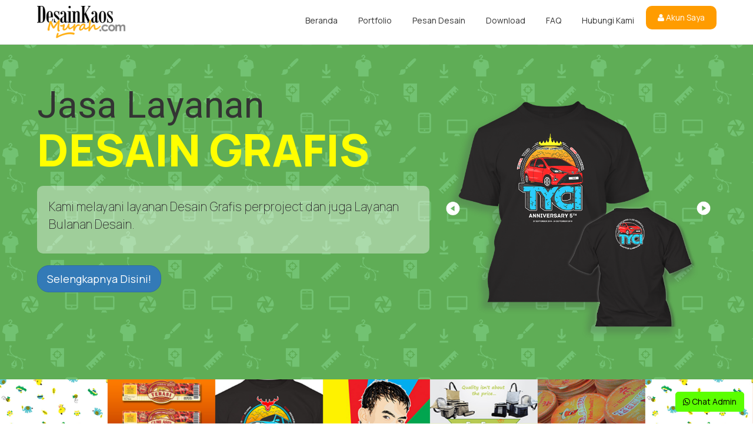

--- FILE ---
content_type: text/html; charset=UTF-8
request_url: https://desainkaosmurah.com/index.php?route=product/search&tag=assistant
body_size: 7016
content:
<!DOCTYPE html PUBLIC "-//W3C//DTD XHTML 1.0 Transitional//EN" "http://www.w3.org/TR/xhtml1/DTD/xhtml1-transitional.dtd">
<html xmlns="http://www.w3.org/1999/xhtml" lang="id" xml:lang="id">
<head>
<meta http-equiv="Content-Type" content="text/html; charset=utf-8" />
<meta name="viewport" content="width=device-width, initial-scale=1, maximum-scale=1, user-scalable=no">
<base href="https://desainkaosmurah.com/">
<!--untuk share-->
<meta property="og:title" content="Buat Desain Kaos dan Produksi Kaos Sekaligus | Desainkaosmurah.com" />
<meta property="og:url" content="https://desainkaosmurah.com/index.php?route=product/search&tag=assistant" />
<meta property="og:image" content="https://desainkaosmurah.com/files/cache/logo_print-bg-200x100-2025-02-14-125459_x_Thumbnail300.png" />
<meta http-equiv="Cache-control" content="public" />
<link itemprop="thumbnailUrl" href="https://desainkaosmurah.com/files/cache/logo_print-bg-200x100-2025-02-14-125459_x_Thumbnail300.png"> 
<link itemprop="url" href="https://desainkaosmurah.com/files/cache/logo_print-bg-200x100-2025-02-14-125459_x_Thumbnail300.png">
<!--untuk share twitter-->
<link rel="canonical" href="https://desainkaosmurah.com/index.php?route=product/search&tag=assistant">
<meta name="twitter:card" content="summary_large_image" />
<meta name="twitter:site" content="" />
<meta name="twitter:site:id" content="">
<meta name="twitter:creator" content="desainkaosmurah.com" />
<meta property="og:url" content="https://desainkaosmurah.com/index.php?route=product/search&tag=assistant" />
<meta property="og:title" content="Buat Desain Kaos dan Produksi Kaos Sekaligus | Desainkaosmurah.com" />
<meta property="og:description" content="Tampil keren dan percaya diri dengan Kaos yang Kamu Desain Sendiri. Pesan desain kaos wisata eksklusif di DesainKaosMurah.com." />
<meta property="og:image" content="https://desainkaosmurah.com/files/cache/logo_print-bg-200x100-2025-02-14-125459_x_Thumbnail300.png" />
<meta name="publisher" content="desainkaosmurah.com">
<!--end-->
<title>Buat Desain Kaos dan Produksi Kaos Sekaligus | Desainkaosmur...</title>
<meta name="keywords" content="" />
<meta name="description" content="Tampil keren dan percaya diri dengan Kaos yang Kamu Desain Sendiri. Pesan desain kaos wisata eksklusif di DesainKaosMurah.com." />
<meta name="author" content="desainkaosmurah.com">
<link rel="shortcut icon" href="https://desainkaosmurah.com/files/file/data-web-1/data-user-2/icon-2025-02-14-125721.png">
<script  src="https://desainkaosmurah.com/credit/js/jquery.min.js?v=1733313868"></script><script>
let docs = {
  "pos"     : "",
  "rute"    : "home",
  "term"    : "",
  "title"   : "Buat Desain Kaos dan Produksi Kaos Sekaligus | Desainkaosmurah.com",
  "keywords": "",
  "link"    : "https://desainkaosmurah.com/index.php?route=product/search&tag=assistant",
  "path"    : "index.php",
  "link_web": "https://desainkaosmurah.com/",
  "link_admin": "https://desainkaosmurah.com/panel/",
}
let partner = {"id":null,"email":null,"nama":null,"phone":null,"kategori_patner":null};
let detailuser = {"id":null,"email":null,"nama":null,"namagelar":null,"phone":null,"level":null,"textlevel":null,"grouping":null};
let serverdata = {
  "datetime" : '2026-01-17 21:36:38',
}
</script>
<!--Credit-->
<link  rel="stylesheet" href="https://desainkaosmurah.com/credit/bootstrap/default/css/bootstrap.min.css?v=1733313868" >
<link  rel="stylesheet" href="https://desainkaosmurah.com/credit/magnific/dist/magnific-popup.css?v=1733313868" >
<link  rel="stylesheet" href="https://desainkaosmurah.com/credit/sweetalert/sweetalert.css?v=1733313868" >
<link  rel="stylesheet" href="https://desainkaosmurah.com/credit/editor/summernote.css?v=1733313868" >
<link  rel="stylesheet" href="https://desainkaosmurah.com/credit/fontawesome/css/font-awesome.min.css?v=1733313868" >
<link  rel="stylesheet" href="https://desainkaosmurah.com/credit/rana.css?v=1762660762" >
<link  rel="stylesheet" href="https://desainkaosmurah.com/credit/front.css?v=1762660762" >
<script  src="https://desainkaosmurah.com/credit/bootstrap/default/js/bootstrap.min.js?v=1733313868"></script>
<script  src="https://desainkaosmurah.com/credit/magnific/dist/jquery.magnific-popup.min.js?v=1733313868"></script>
<script  src="https://desainkaosmurah.com/credit/js/jquery.number.min.js?v=1733313868"></script>
<script  src="https://desainkaosmurah.com/credit/sweetalert/sweetalert-dev.js?v=1733313868"></script>
<script  src="https://desainkaosmurah.com/credit/editor/summernote.min.js?v=1733313868"></script>
<script  src="https://desainkaosmurah.com/credit/clipboard/clipboard.min.js?v=1733313868"></script>
<script  src="https://desainkaosmurah.com/credit/html2canvas/dist/html2canvas.min.js?v=1733313868"></script>
<script  src="https://desainkaosmurah.com/credit/rana2.js?v=1762660762"></script>
<script  src="https://desainkaosmurah.com/credit/front.js?v=1733313868"></script>
<!--- analitic--->
<!-- Google tag (gtag.js) -->
<script async src="https://www.googletagmanager.com/gtag/js?id=G-5NNP18CKF3"></script>
<script>
  window.dataLayer = window.dataLayer || [];
  function gtag(){dataLayer.push(arguments);}
  gtag('js', new Date());

  gtag('config', 'G-5NNP18CKF3');
</script>
<!-- Google Tag Manager -->
<script>(function(w,d,s,l,i){w[l]=w[l]||[];w[l].push({'gtm.start':
new Date().getTime(),event:'gtm.js'});var f=d.getElementsByTagName(s)[0],
j=d.createElement(s),dl=l!='dataLayer'?'&l='+l:'';j.async=true;j.src=
'https://www.googletagmanager.com/gtm.js?id='+i+dl;f.parentNode.insertBefore(j,f);
})(window,document,'script','dataLayer','GTM-KGH4SJK');</script>
<!-- End Google Tag Manager -->
<link rel="preconnect" href="https://fonts.googleapis.com">
<link rel="preconnect" href="https://fonts.gstatic.com" crossorigin>
<link href="https://fonts.googleapis.com/css2?family=Manrope:wght@200..800&family=Playfair+Display:ital,wght@0,400..900;1,400..900&display=swap" rel="stylesheet">
<link href="https://fonts.googleapis.com/css2?family=Roboto:ital,wght@0,100..900;1,100..900&display=swap" rel="stylesheet"><!--- end analitic--->
<!--theme setting-->
  <style type="text/css">
  .fairplay {
  font-family: 'Playfair Display', serif;
}
body {
  font-family: 'Manrope', sans-serif;
  font-size: 16px;
}
a {
  color: #ff9c00;
}
.mfp-img {
  background-color: #fff;
}
.btn {
  border-radius: 20px;
}
.panel.item-categories-card {
  border-radius: 10px;
  overflow: hidden;
}
.item-categories-card h3.post-heading{
  height: 70px;
  overflow: hidden;
}
.item-categories-card .post-heading a {
  font-size: 16px;
  text-decoration: none;
  color: #333333;
}
.item-categories-card .post-heading a:hover {
  color: #ff9c00;
}
.item-categories-card  .panel-img  {
  background: #efefef;
  padding: 10px;
}
.item-categories-card .panel-img img {
  height: 190px;
  object-fit: contain;
}
#content-posting h4 {
  color: #337ab7;
  margin-top: 20px;
}
#image-default-post {
  text-align: center;
  margin: 20px;
  border: 1px solid #DDD;
  border-radius: 10px;
  padding: 10px;
}
#title-posting {
  text-align: center;
  margin: 20px 0px;
}  </style>
<script type="application/ld+json">{"@context":"https:\/\/schema.org","@type":"Organization","url":"https:\/\/desainkaosmurah.com\/index.php?route=product\/search&tag=assistant","contactPoint":{"@type":"ContactPoint","telephone":"","contactType":"Customer Services"}}</script>
  <script type="application/ld+json">{"@context":"https:\/\/schema.org","@type":"BreadcrumbList","itemListElement":[{"@type":"ListItem","position":1,"name":"Beranda","item":"https:\/\/desainkaosmurah.com\/"}]}</script>
  <script type="text/javascript">
var format_tanggal = 'YYYY-MM-DD HH:mm:ss';
var simple_format_tanggal = "YYYY-MM-DD";
</script>
<!-- headgeneral -->
<!-- headlayout-->
</head>
<body id="pagebody1" class="pageclasshome  no-top-header ">
<!-- Google Tag Manager (noscript) -->
<noscript><iframe src="https://www.googletagmanager.com/ns.html?id=GTM-KGH4SJK"
height="0" width="0" style="display:none;visibility:hidden"></iframe></noscript>
<!-- End Google Tag Manager (noscript) --><header data-namalayout="Homepage" class="hidden-print header-home layout1">
  <div id="main-header" class="container">
      <div class="module-header">
                      <style>
      #Logo {
  float:left;
  margin: 10px 0px;
}      </style>
                    <div id="Logo" class=" Logo module_header_module-page-1 item-module-header module-webprop  " >
                                    <div id="module_webproperti_1">
	<a href='index.php'><img width="150" src="https://desainkaosmurah.com/files/cache/logo_print-bg-200x100-2025-02-14-125459_x_Thumbnail150.png" title="Buat Desain Kaos dan Produksi Kaos Sekaligus | Desainkaosmurah.com" alt="https://desainkaosmurah.com/files/cache/logo_print-bg-200x100-2025-02-14-125459_x_Thumbnail150.png" /></a></div>
              </div>
                            <style>
      #Menu-Utama {
  float : right;
  margin: 10px 0px;
}
#Menu-Utama .navbar-nav>li>a{
  margin-left: 15px;
  color: #333333;
}
#Menu-Utama .navbar-nav>li>a:hover,
#Menu-Utama .navbar-nav>li>a:focus{
  border-radius: 10px;
}
header {
  border-bottom: 1px solid #e0e0e0;
}
header.affix {
    top: 0px;
    left: 0px;
    right: 0px;
    background-color: rgba(255,255,255,0.8);
    position: fixed!important;
    z-index: 9999;
}
.img-menu-item {
  display: none;
}
#mn_7 {
  background-color: #ff9c00;
  color: #fff !important;
  border-radius: 10px;
  padding: 15px 30px;
}
@media (min-width:768px) {
  #Menu-Utama {
    font-size: 14px;
  }
  #mn_7 {
    padding: 10px 20px;
  }
  #Menu-Utama .navbar-nav>li>a{
    margin-left: 5px;
  }
}
@media (max-width:768px) {
	#Menu-Utama {
      float : none;
      margin-top: 15px;
  	}
}      </style>
                    <div id="Menu-Utama" class=" Menu-Utama module_header_module-page-2 item-module-header module-menu  " >
                                    <style type="text/css">
#menu_list_2 .dropdown:hover .dropdown-menu {
  display: block; 
}
@media (max-width: 768px) {
  #menu_list_2 {
    width: 100%;
  }
  #menu_list_2 .navbar-nav .dropdown-menu {
      display: block;
      position: static;
      float: none;
      width: auto;
      margin-top: 0;
      background-color: transparent;
      border: 0;
      -webkit-box-shadow: none;
      box-shadow: none;
  }
}
</style>
<button  id="menu_btn_collapse_2" type="button" class="navbar-toggle collapsed" data-toggle="collapse" data-target="#menu_list_2" aria-expanded="false"><i class="fa fa-bars fa-2x"></i></button>
<div id="menu_list_2" class="collapse navbar-collapse">
  <ul class="nav navbar-nav navbar-right">
                <li><a id="mn_1" href="https://desainkaosmurah.com" class="" target=""><span class="menutext">Beranda</span></a></li>
                           <li><a id="mn_2" href="https://desainkaosmurah.com/portfolio" class="" target=""><span class="menutext">Portfolio</span></a></li>
                           <li><a id="mn_3" href="#" class="" target=""><span class="menutext">Pesan Desain</span></a></li>
                           <li><a id="mn_6" href="https://desainkaosmurah.com/download" class="" target=""><img class="img-menu-item" width="50" style="height:auto;" src="https://desainkaosmurah.com/files/cache/thumnail-2025-04-06-192202_x_Thumbnail50.png"><span class="menutext"> Download</span></a></li>
                           <li><a id="mn_5" href="https://desainkaosmurah.com/faq" class="" target=""><span class="menutext">FAQ</span></a></li>
                           <li><a id="mn_4" href="https://desainkaosmurah.com/hubungi-kami" class="" target=""><span class="menutext">Hubungi Kami</span></a></li>
                           <li><a id="mn_7" href="https://desainkaosmurah.com/account" class="" target=""><span class="menutext">Akun Saya</span></a></li>
               </ul>
</div>
              </div>
            <script>
      $(document).ready(function(e) {
  $("header").attr("data-spy", "affix");
  $("header").attr("data-offset-top", "30");
  var text = $("#mn_7 .menutext").html();
  $("#mn_7 .menutext").html('<i class="fa fa-user"></i> '+text);
});      </script>
                      </div>
  </div>
</header>
<div id="main-content" class="home">
      <div class="topbody">
                <style>
      #jumbotorn,.module-area {
  margin-bottom: 0px;
}
#jumbotorn .jumbotron{
  background-image: url('https://desainkaosmurah.com/files/file/data-web-1/data-user-2/postgroup/icon-background-2025-02-14-131117.png');
  background-color: #5FAD56;
  background-repeat: repeat;
  background-position: center;
  background-attachment: fixed;
  margin-bottom: 0px;
}
.glass-bg {
  background-color: rgba(255,255,255,0.4);
  padding: 20px;
  border-radius: 10px;
  margin: 20px 0px;
}
.text-top {
  font-family: "Roboto", sans-serif;
  font-optical-sizing: auto;
  font-weight: 400;
}
.highlight {
  color: #ffff00;
  font-size: 1.2em;
  font-weight: 900;
}      </style>
          <div id="jumbotorn" class="jumbotorn  module_topbody_module-page-4 module_topbody item-module-topbody module-area   module_body">
                <div class="module-area">
            <div id="module_html_4">
    <div class="jumbotron">
										<div class="container">
											<div class="row">
												<div class="col-md-7">
                                                  <h1><span class="text-top">Jasa Layanan</span><br><b><span class="highlight">DESAIN GRAFIS</span></b></h1>
													<div class="glass-bg">
                                                      <p>Kami melayani layanan Desain Grafis perproject dan juga Layanan Bulanan Desain.</p>
                                                    </div>
										<p><a class="btn btn-primary btn-lg" href="https://desainkaosmurah.com/tentang-kami" role="button">Selengkapnya Disini!</a></p>
												</div>
												<div class="col-md-5">
                                                  <div id="slide-utama">Loading.....</div>
												</div>
											</div>
										</div>
									</div></div>
        </div>
    </div>
                    <style>
      #banner-box img {
  width: 100%;
}      </style>
          <div id="banner-utama" class="banner-utama  module_topbody_module-page-5 module_topbody item-module-topbody module-area   module_body">
                <div class="module-area">
            <link async rel="stylesheet" href="https://desainkaosmurah.com/credit/swiper/css/swiper.min.css?v=1733313868" ><style>
  #banner-swiper5 .swiper-slide {
    margin-top: 0px !important;
  }
</style>
<div class="wraper-banner-data">
    <div id="banner-swiper5" class="swiper-container">
      <div class="swiper-wrapper">
                  <div class="swiper-slide class-item-banner">
                      <img  loading="lazy" style="" class="img-responsive img-full" src="https://desainkaosmurah.com/files/file/data-web-1/data-user-2/banner/7c9a778d594c025dc99213019cdf6bcf/20171210032601_2-2025-02-14-175209.jpg" alt="https://desainkaosmurah.com/files/file/data-web-1/data-user-2/banner/7c9a778d594c025dc99213019cdf6bcf/20171210032601_2-2025-02-14-175209.jpg" title="" height="250" width="250">
            <div class="caption-swiper text-center"></div>
                    </div>
                    <div class="swiper-slide class-item-banner">
                      <img  loading="lazy" style="" class="img-responsive img-full" src="https://desainkaosmurah.com/files/file/data-web-1/data-user-2/banner/7c9a778d594c025dc99213019cdf6bcf/20171210032601_3-2025-02-14-175221.jpg" alt="https://desainkaosmurah.com/files/file/data-web-1/data-user-2/banner/7c9a778d594c025dc99213019cdf6bcf/20171210032601_3-2025-02-14-175221.jpg" title="" height="250" width="250">
            <div class="caption-swiper text-center"></div>
                    </div>
                    <div class="swiper-slide class-item-banner">
                      <img  loading="lazy" style="" class="img-responsive img-full" src="https://desainkaosmurah.com/files/file/data-web-1/data-user-2/banner/7c9a778d594c025dc99213019cdf6bcf/20171210032601_5-2025-02-14-175231.jpg" alt="https://desainkaosmurah.com/files/file/data-web-1/data-user-2/banner/7c9a778d594c025dc99213019cdf6bcf/20171210032601_5-2025-02-14-175231.jpg" title="" height="250" width="250">
            <div class="caption-swiper text-center"></div>
                    </div>
                    <div class="swiper-slide class-item-banner">
                      <img  loading="lazy" style="" class="img-responsive img-full" src="https://desainkaosmurah.com/files/file/data-web-1/data-user-2/banner/7c9a778d594c025dc99213019cdf6bcf/20171210032601_6-2025-02-14-175242.jpg" alt="https://desainkaosmurah.com/files/file/data-web-1/data-user-2/banner/7c9a778d594c025dc99213019cdf6bcf/20171210032601_6-2025-02-14-175242.jpg" title="" height="250" width="250">
            <div class="caption-swiper text-center"></div>
                    </div>
                    <div class="swiper-slide class-item-banner">
                      <img  loading="lazy" style="" class="img-responsive img-full" src="https://desainkaosmurah.com/files/file/data-web-1/data-user-2/banner/7c9a778d594c025dc99213019cdf6bcf/20171210032601_8-2025-02-14-175254.jpg" alt="https://desainkaosmurah.com/files/file/data-web-1/data-user-2/banner/7c9a778d594c025dc99213019cdf6bcf/20171210032601_8-2025-02-14-175254.jpg" title="" height="250" width="250">
            <div class="caption-swiper text-center"></div>
                    </div>
                    <div class="swiper-slide class-item-banner">
                      <img  loading="lazy" style="" class="img-responsive img-full" src="https://desainkaosmurah.com/files/file/data-web-1/data-user-2/banner/7c9a778d594c025dc99213019cdf6bcf/20171210032601_9-2025-02-14-175304.jpg" alt="https://desainkaosmurah.com/files/file/data-web-1/data-user-2/banner/7c9a778d594c025dc99213019cdf6bcf/20171210032601_9-2025-02-14-175304.jpg" title="" height="250" width="250">
            <div class="caption-swiper text-center"></div>
                    </div>
                </div>
      <!-- Add Pagination -->
        </div>
      </div>
<script  src="https://desainkaosmurah.com/credit/swiper-master/package/js/swiper.min.js?v=1733313868"></script>  <script async>
  $(document).ready(function(e) {
    var swiper = new Swiper('#banner-swiper5', {
      slidesPerView: 7,
      spaceBetween: 0,
      loop: 1,
      slidesPerColumn: 0,
                        breakpoints: {
        1024: {
          slidesPerView: 7,
          spaceBetween: 0,
        },
        768: {
          slidesPerView: 4,
          spaceBetween: 0,
        },
        640: {
          slidesPerView: 3,
          spaceBetween: 0,
        },
        320: {
          slidesPerView: 3,
          spaceBetween: 0,
        }
      }
    });
  });
  </script>        </div>
    </div>
                    <style>
      .swiper-button-next {
  color: #fff !important;
  background: url("https://desainkaosmurah.com/files/file/data-web-1/data-user-2/banner/kanan-2025-03-26-112148.png");
  background-size: 30px;
  background-repeat: no-repeat;
}
.swiper-button-prev {
  color: #fff !important;
  background: url("https://desainkaosmurah.com/files/file/data-web-1/data-user-2/banner/kiri-2025-03-26-112148.png");
  background-size: 30px;
  background-repeat: no-repeat;
}      </style>
          <div id="banner-slide" class="banner-slide  module_topbody_module-page-9 module_topbody item-module-topbody module-area   module_body">
                <div class="module-area">
            <style>
  #banner-swiper9 .swiper-slide {
    margin-top: 0px !important;
  }
</style>
<div class="wraper-banner-data">
    <div id="banner-swiper9" class="swiper-container">
      <div class="swiper-wrapper">
                  <div class="swiper-slide class-item-banner">
                      <img  loading="lazy" style="" class="img-responsive img-full" src="https://desainkaosmurah.com/files/file/data-web-1/data-user-2/banner/d0c57a75e4fbb302e2f3774d76a8d0ad/slide-2-2025-03-26-084046.png" alt="https://desainkaosmurah.com/files/file/data-web-1/data-user-2/banner/d0c57a75e4fbb302e2f3774d76a8d0ad/slide-2-2025-03-26-084046.png" title="" height="800" width="800">
            <div class="caption-swiper text-center"></div>
                    </div>
                    <div class="swiper-slide class-item-banner">
                      <img  loading="lazy" style="" class="img-responsive img-full" src="https://desainkaosmurah.com/files/file/data-web-1/data-user-2/banner/d0c57a75e4fbb302e2f3774d76a8d0ad/slide-1-2025-03-26-084055.png" alt="https://desainkaosmurah.com/files/file/data-web-1/data-user-2/banner/d0c57a75e4fbb302e2f3774d76a8d0ad/slide-1-2025-03-26-084055.png" title="" height="800" width="800">
            <div class="caption-swiper text-center"></div>
                    </div>
                    <div class="swiper-slide class-item-banner">
                      <img  loading="lazy" style="" class="img-responsive img-full" src="https://desainkaosmurah.com/files/file/data-web-1/data-user-2/banner/d0c57a75e4fbb302e2f3774d76a8d0ad/mopobibi-2025-03-27-002911.png" alt="https://desainkaosmurah.com/files/file/data-web-1/data-user-2/banner/d0c57a75e4fbb302e2f3774d76a8d0ad/mopobibi-2025-03-27-002911.png" title="" height="800" width="800">
            <div class="caption-swiper text-center"></div>
                    </div>
                    <div class="swiper-slide class-item-banner">
                      <img  loading="lazy" style="" class="img-responsive img-full" src="https://desainkaosmurah.com/files/file/data-web-1/data-user-2/mp-2-2025-03-27-171847.png" alt="https://desainkaosmurah.com/files/file/data-web-1/data-user-2/mp-2-2025-03-27-171847.png" title="" height="800" width="800">
            <div class="caption-swiper text-center"></div>
                    </div>
                </div>
      <!-- Add Pagination -->
        </div>
              <!-- Add Arrows -->
        <div id="swiper-button-next9" class="swiper-button-next"></div>
        <div id="swiper-button-prev9" class="swiper-button-prev"></div>
        </div>
  <script async>
  $(document).ready(function(e) {
    var swiper = new Swiper('#banner-swiper9', {
      slidesPerView: 1,
      spaceBetween: 0,
      loop: 1,
      slidesPerColumn: 0,
            autoplay: {
        delay: 2000,
      },
                        // Navigation arrows
        navigation: {
          nextEl: '#swiper-button-next9',
          prevEl: '#swiper-button-prev9',
        },
            breakpoints: {
        1024: {
          slidesPerView: 1,
          spaceBetween: 0,
        },
        768: {
          slidesPerView: 1,
          spaceBetween: 0,
        },
        640: {
          slidesPerView: 1,
          spaceBetween: 0,
        },
        320: {
          slidesPerView: 1,
          spaceBetween: 0,
        }
      }
    });
  });
  </script>        </div>
    </div>
            <script>
      $(document).ready(function(e) {
  var html = $("#banner-slide").html();
  $("#banner-slide").remove();
  $("#slide-utama").html(html);
});      </script>
            </div>
    <div id="wrap-center-content" class="container-fluid">
      <div class="wrap-kolom">
      <!-- side kiri -->
            <!-- side kiri end -->
      <div class="content-center">
        <div  id="side-tengah" >        
                <!-- main content -->
                <!-- main content end -->
                                <style>
      #list-layanan {
  margin: 30px auto;
  text-align: center;
}      </style>
                  <div id="list-layanan" class="list-layanan    module_body_module-page-6 item-module-maincontent module-area module-html module_body">
                            <div id="module_html_6">
    <div class="container">
    <div class="row">
      <div class="col-sm-4">
        <div class="panel panel-default">
          <div class="panel-body" style="min-height:200px;">
        	<h3><b><font color="#ff9c00">Desain Ilustrasi</font></b></h3>
        	<p>Tim Kami siap membuatkan Desain ilustrasi yang dapat diaplikasikan di berbagai macam media seperti Cetak, T-shirt, Sosial media, dll.</p>
          </div>
        </div>
      </div>
      <div class="col-sm-4">
        <div class="panel panel-default">
          <div class="panel-body" style="min-height:200px;">
        	<h3><b><font color="#ff9c00">Desain Logo</font></b></h3>
        	<p>Kami menawarkan layanan jasa desain Logo baik untuk Usaha maupun untuk personal Branding dan Komunitas</p>
          </div>
        </div>
      </div>
      <div class="col-sm-4">
        <div class="panel panel-default">
          <div class="panel-body" style="min-height:200px;">
        	<h3><b><font color="#ff9c00">Desain Karakter</font></b></h3>
        	<p>Tim kami siap untuk membantu anda membuat desain karakter yang dapat di implementasikan baik untuk Digital maupun untuk Cetak</p>
          </div>
        </div>
      </div>
    </div>
  </div></div>
            </div>
                                </div>
      </div>
      <!-- side kanan -->
            <!-- side kana end -->
      </div>
  </div>
      <div class="bodybawah">
              <div id="Office-Map" class="module_bodybawah_module-page-8  Office-Map item-module-bodybawah module-area module-html   module_bodybawah">
                <div class="module-area">
            <div id="module_html_8">
    <div style="background-color:#f9f9f9; min-height: 200px; border: 1px solid #eee;">
  <div class="container">
    <div class="row">
      <div class="col-sm-6">
        <div style="text-align: center; padding: 50px 0px;">
        <h3><b>Studio &amp; Workshop Location</b></h3>
          <div><p>Jl. Kalianyar, Kel. Kalianyar<br>Tambora - Jakarta Barat<br>DKI JAKARTA<br>Indonesia 11310</p><p>Phone : <a href="tel://+621586548081">+621586548081</a><br>Mail : <a href="/cdn-cgi/l/email-protection#a48b8bcdcac2cbe4c0c1d7c5cdcacfc5cbd7c9d1d6c5cc8ac7cbc9"><span class="__cf_email__" data-cfemail="96fff8f0f9d6f2f3e5f7fff8fdf7f9e5fbe3e4f7feb8f5f9fb">[email&#160;protected]</span></a></p></div>
        </div>
      </div>
      <div class="col-sm-6">
        <iframe src="https://www.google.com/maps/embed?pb=!1m14!1m8!1m3!1d126937.12759965213!2d106.73752727327272!3d-6.15951131176673!3m2!1i1024!2i768!4f13.1!3m3!1m2!1s0x2e69f615179f80ef%3A0xe46e16edcc2e02b9!2sDesainkaosmurah.com!5e0!3m2!1sid!2sid!4v1507609459288" height="300" frameborder="0" style="border:0; width: 100%;" allowfullscreen=""></iframe>
      </div>
    </div>
  </div>
</div></div>
        </div>
    </div>
            </div>
  </div>

<div id="modal-general" class="modal fade" tabindex="-1" role="dialog">
  <div class="modal-dialog modal-lg">
    <div class="modal-content">
      <div class="modal-header">
            <button type="button" class="close" data-dismiss="modal" aria-label="Close"><span aria-hidden="true">&times;</span></button>
            <h3 class="modal-title text-center">Modal Title</h3>
      </div>
      <div class="modal-body">
          <div class="text-center"><i class="fa fa-spinner fa-pulse fa-3x fa-fw"></i></div>
      </div>
    </div>
  </div>
</div>
<div id="cart-button" class="action-cart" style="display:none;">
  <a href="#" onclick="openCart();" class="cart-btn"><i class="fa fa-shopping-cart"></i> Show Cart</a>
</div>
<footer>
  <div id="modulefooter" class="container-fluid">
              <style>
      #button-wa {
  z-index: 1000;
}
.itembuttonaction {
  background-color: #5bff00;
  border: 1px solid #5bff00;
  border-radius: 5px;
  color: #000;
}      </style>
          <div id="button-wa" class=" button-wa data_module_footer_module-page-7 item-module-footer module-action_btn   module_footer">
                          <style>
#button-wa {
    position: fixed;
    bottom: 20px;
    right: 15px;
}
</style>
<div id="module_action_btn_7">
        <div class="module_action_btn" class="text-center">
            <a href="https://api.whatsapp.com/send/?phone=6281586548081&text=Halo%2C+Bisa+saya+mendapatkan+informasi+tentang+Desainkaosmurah.com+lebih+Lengkap%3F" class="btn btn-primary itembuttonaction" target="button-wa">
            <i class="fa fa-whatsapp"></i>  Chat Admin        </a>
        </div>
</div>
    </div>
                  <style>
      footer {
  background-color: #000;
}
#copyright {
  text-align: center;
  padding: 10px 0px;
  color: #fff;
}      </style>
          <div id="copyright" class=" copyright data_module_footer_module-page-3 item-module-footer module-webprop   module_footer">
                          <div id="module_webproperti_3">
	Copyright &copy; 2026 <a href='https://desainkaosmurah.com/'>Desainkaosmurah.com</a></div>
    </div>
        </div>
</footer>
<script data-cfasync="false" src="/cdn-cgi/scripts/5c5dd728/cloudflare-static/email-decode.min.js"></script><script>
$(document).ready(function(e) {
  $('.popimg').magnificPopup({
    type: 'image'
  });
});
// device mode
// save device
// save device
function GetToken() {
	var Result = false;
	if ("Android" in window) {
		Result = Android.GetToken();
	}
	return Result;
} 
var tokendevice = GetToken();
    if(tokendevice) {  
        $.ajax({
            type: 'POST',
            url: docs.link_web+'index.php?rute=account&term=savedevice',
            data: {
              deviceid : '',
              tokendevice : tokendevice
            }
        }).done(function(response) {
            // Make sure that the formMessages div has the 'success' class.
            var result = jQuery.parseJSON(response); 
            if(result.sukses == true) {
              localStorage.setItem('tokendevice', tokendevice);
              console.log(result);
            }
        });
    }
</script>
<script defer src="https://static.cloudflareinsights.com/beacon.min.js/vcd15cbe7772f49c399c6a5babf22c1241717689176015" integrity="sha512-ZpsOmlRQV6y907TI0dKBHq9Md29nnaEIPlkf84rnaERnq6zvWvPUqr2ft8M1aS28oN72PdrCzSjY4U6VaAw1EQ==" data-cf-beacon='{"version":"2024.11.0","token":"b612efa058cf499db00c257809763e84","r":1,"server_timing":{"name":{"cfCacheStatus":true,"cfEdge":true,"cfExtPri":true,"cfL4":true,"cfOrigin":true,"cfSpeedBrain":true},"location_startswith":null}}' crossorigin="anonymous"></script>
</body>
</html>

--- FILE ---
content_type: text/css
request_url: https://desainkaosmurah.com/credit/rana.css?v=1762660762
body_size: 6913
content:
@charset "utf-8";
@font-face {
	font-family: "Futura-Normal";
    src: url("font/src/futura normal.ttf") format("truetype");
}
@font-face {
	font-family: "Avenir-Normal";
    src: url("font/src/AvenirLTStd-Medium.otf");
}
@font-face {
    font-family: "Gobold-Normal";
    src: url("font/src/Gobold Uplow.ttf") format("truetype");
}
@font-face {
    font-family: "Tahoma-normal";
    src: url("font/src/Tahoma-normal.ttf") format("truetype");
}
@font-face {
    font-family: "Times-Bold";
    src: url("font/src/Times-New-Roman-Bold.ttf") format("truetype");
}
/* CSS Document */
.gbr {
	overflow: hidden;
	background-color: #eee;
	margin: 0px auto;
}
.number-format {
    text-align: right;
}
.content {
	min-height: 200px;
	width: 100%;
    overflow: hidden;
}
.wrap-content {
    position: relative;
    margin: 0px auto;
}
.wrap-content:before{
    clear: both;
    content: " ";
}
.empty-data {
    min-height: 300px;
    background-position: center;
    background-image: url(img/empty.png);
    background-repeat: no-repeat;
    opacity: 0.5;
}
.darkarea {
	background-color: #19293b;
	color: #999;
}
.darkarea a{
	color: white;
}
.panel {
	position: relative;
}
.inline-block {
	display: inline-block !important;
	position: relative;
}
.header-list {
	border-left: 5px #899e11 solid;
	padding: 10px 10px;
	background-color:#F5F7FA;
}
.bg-notif {
	background-color: #F00 !important;
}
.bg-danger {
	background-color: #f2dede !important;
}
.bg-warning {
	background-color: #fbce7c !important;
}
.bg-warning-light {
	background-color: #fff3dd !important;
}
.bg-transparent {
	background-color: transparent !important;
}
table.table-striped>tbody>tr:nth-of-type(odd)>td.bg-danger {
	background-color: #f2dede !important;
}
table.table-striped>tbody>tr:nth-of-type(odd)>td.bg-warning {
	background-color: #fbce7c !important;
}
table.table-striped>tbody>tr:nth-of-type(odd)>td.bg-warning-light {
	background-color: #fff3dd !important;
}
table.table-striped>tbody>tr:nth-of-type(odd)>td.bg-transparent {
	background-color: #fbce7c !important;
}
.font-bold {
	font-weight:bold;
}
.font-2x {
	font-size: 2em;
}
.font-3x {
	font-size: 3em;
}
.font-4x {
	font-size: 4em;
}
.text-overlow {
    white-space: nowrap;
    width: 100%;
    overflow: hidden;
    text-overflow: ellipsis;
}
.namauser,.username {
    text-transform: uppercase;
}
.area-subtask-item {
    margin-left:50px;
}
/* ===================== item file ==================*/
.icon-file {
	text-align: center;
	margin: 0px auto;
	font-size:6em;
}
.item-file, .item-folder {
	position: relative;
}
.item-file .media-left{
	font-size: 36px;
}
.item-foto {
	min-height: 80px;
}
.folder, .file-detail {
	cursor: pointer;
}
.item-file>.thumbnail{
	margin-bottom: 5px;
	height: 120px;
	text-align: center;
	vertical-align: middle;
	width: 100%;
}
.item-folder>.thumbnail {
	margin-bottom: 5px;
	height: 120px;
	font-size: 80px;
	text-align: center;
	width: 100%;
}
.item-file>.caption, .item-folder>.caption {
	height: 40px;
	overflow: hidden;
	margin-bottom: 10px;
}
.item-folder>.thumbnail img{
	max-width: 100%;
	max-height: 100%;
}
.item-doc {
	padding: 10px;
	border: 1px solid #CCC;
}
.radio-area {
    display: block;
}
.radio-area>label {
    cursor: pointer;
    display: block;
    padding: 10px;
    border: 1px solid #CCC;
    margin-bottom: 10px;
    margin-right: 10px;
}
.select-file {
    position: absolute;
    bottom: 10px;
    right: 10px;
}
.btn-edit a {
	margin-right: 5px;
	cursor: pointer;
}
.thumbnail-entry {
	display: inline-block;
    padding: 4px;
    margin-bottom: 20px;
    line-height: 1.42857143;
    background-color: #fff;
    border: 1px solid #ddd;
    border-radius: 4px;
}
.breadcrumb a {
	cursor: pointer;
}
.rana-side-kiri {
	width: 0px;
	display: none;
	position: absolute;
}
.rana-side-kiri .list-menu{
	margin-bottom: 80px !important;
}
.list-menu .collapse.in {
	border-left: solid 3px rgba(0,204,0,1);
}
.list-menu .list-header a {
	background: DarkCyan !important;
}
.list-menu .list-header a.collapsed {
	background: none;
}
.list-menu .list-header.clear a {
	background: transparent !important;
}
.list-menu .headermenu {
    padding: 5px 15px;
    border-bottom: 1px solid rgba(0,0,0,0.3);
}
.menu-item-link {
    padding-left: 25px !important;
}
#collapse_menu {
    margin-top: 5px;
    margin-bottom: 0px;
}
.open-side .rana-side-kiri {
	display: block;
	width: 250px;
	height: 100%;
	overflow: auto;
	min-height: 100px;
}
.open-side .rana-side-kanan {
	margin-left: 250px;
}
a.item-notif-pop-up:hover {
    text-decoration: none;
}
a.item-notif-pop-up span {
    font-size: 11px;
    color: #999;
}
#content-kiri .nav-stacked > li + li{
	margin-top: 0px;
}
#content-kiri .nav-pills .list-header a,#content-kiri .nav-pills .list-header-kosong a{
	cursor: pointer;
	color: rgba(255,255,255,1);;
	font-weight: bold;
	border-top: 1px solid rgba(0,0,0,0.3);
}
#content-kiri>.nav {
	margin-bottom: 50px !important;
}
#content-kiri .nav-pills .list-header a.collapsed:after{
	position: absolute;
	right: 10px;
	top: 15px;
	margin-left: 10px;
	content: "\f0d7";
	font: normal normal normal 14px/1 FontAwesome;
}
#toastarea {
    display: none;
}
#toastarea.open{
    display: block;
    width: 300px;
    margin: 10px;
    position: fixed;
    top: 50px;
    right: 10px;
    background-color: black;
    border-radius: 10px;
    color: #fff;
    padding: 15px;
    z-index: 1000;
    text-align: center;
}
#toastarea a {
    color: #fff;
}
#cover-item-product {
    width: 100%;
    height: 400px;
    object-fit: cover;
}
.capital {
    text-transform: uppercase;
}
.main-ajax-data {
	cursor: pointer;
}
.darkarea a:hover, .darkarea a:focus {
    background-color: DarkCyan !important;
    color: #fff;
}
.data-entry-ajax i{
	color: red;
	margin-right: 5px;
	cursor: pointer;
}
.remove-list {
	color: red;
	cursor: pointer;
}
.note-modal-form .modal-body .row-fluid .form-group {
	margin-left: 0px !important;
    margin-right: 0px !important;
}
#btn-tambah-foto {
	margin-left: 15px;
}
.form-rating {
    padding: 15px;
    border: 1px solid #ccc;
}
.rating {
	font-size: 18px;
    color: #EB8328;
    unicode-bidi: bidi-override;
    direction: rtl;
}
.rating > .fa:hover:before,
.rating > .fa:hover ~ .fa:before {
}
.rating-label {
    font-size: 18px;
    line-height: 2em;;
    text-align: right;
}
#carousel-tesimoni .item {
    min-height: 100px;
}
#carousel-tesimoni .carousel-caption {
    text-align: left;
    left: 0px;
    right: 0px;
    color: #333;
    padding-bottom: 0px;
    text-shadow: none;
    position: relative;
}
.rate_desc {
    padding: 0px;
    list-style: none;
}
.rate_desc li i.fa{
    color: #EB8328;
}
.form-group.required>label:after{
	content: " *";
	color: rgba(255,0,0,1);
}
.well-ajax {
	min-height: 100px;
}
.input-lampiran {
	margin-bottom: 5px;
}
#rana-list-file, #rana-list-file-popup {
   position: relative;
   padding-bottom: 100px;
}
#rana-list-file .item-file, #rana-list-file-popup .item-file {
    position: relative;
}
.menu-upload {
    width: 100%;
    height: 100%;
    position: absolute;
    top: 0px;
    right: 0px;
    left: 0px;
    bottom: 0px;
}
#rana-list-file>.row-wraper>.item-file>div>a, #rana-list-file-popup>.row-wraper>.item-file>div>a {
	padding: 5px 5px;
	font-size:14px;
	display: block;
	height: 80px;
	overflow: hidden;
	text-decoration: none;
	margin-bottom: 10px;
	border-radius: 4px;
}
#rana-list-file>.row-wraper>.item-file>div>a p,
#rana-list-file-popup>.row-wraper>.item-file>div>a p{
	font-size: 11px;
	color: #999;
	font-weight: bold;
    margin: 0 0 0 0;
}
#rana-list-file>.row-wraper>.item-file>div>a.file .media-heading, 
#rana-list-file-popup>.row-wraper>.item-file>div>a.file .media-heading{
	height: 30px;
    overflow: hidden;
    margin-right: 14px;
}
/* *********  tabs  **************************** */

ul.bar_tabs {
    /* border: 1px solid #ff0000; */

    overflow: visible;
    background: #F5F7FA;
    height: 25px;
    margin: 21px 0 14px;
    padding-left: 0px;
    position: relative;
    z-index: 1;
    width: 100%;
    border-bottom: 1px solid #E6E9ED;
}

ul.bar_tabs > li {
    border: 1px solid #E6E9ED;
    color: #333 !important;
    margin-top: -17px;
    margin-left: 8px;
    background: #fff;
    border-bottom: none;
    border-radius: 4px 4px 0 0;
    margin-bottom: 0px;
}
.tab-content {
    clear: both;
    padding-top: 15px;
}
ul.bar_tabs > li.active {
    border-right: 6px solid #D3D6DA;
    border-top: 1px solid #E6E9ED;
    border-bottom: 0;
    /* margin-top: -15px; */
}

ul.bar_tabs > li.active a {
    background: #fff;
    border-color: transparent;
}

ul.bar_tabs > li a {
    padding: 5px 10px;
    background: #F5F7FA;
    margin: 0;
    border-radius: 0;
}

ul.bar_tabs.right {
    padding-right: 14px;
}

ul.bar_tabs.right li {
    float: right
}

a:focus {
    outline: none;
}
/* *********  /tabs  **************************** */
/* *********  timeline  **************************** */

ul.timeline li {
    position: relative;
    clear: both;
}
ul.timeline li:nth-child(even)
{
    background-color: #eee !important;
}
.timeline .block {
    margin: 0;
    border-left: 3px solid #337ab7;
    overflow: visible;
    padding: 10px 15px;
    margin-left: 120px;
}

.timeline.widget {
    min-width: 0;
    max-width: inherit;
}

.timeline.widget .block {
    margin-left: 5px;
}

.timeline .tags {
    position: absolute;
    top: 15px;
    left: 0;
    width: 100px;
}

.timeline .tag {
    display: block;
    height: 30px;
    font-size: 13px;
    padding: 8px;
}

.timeline .tag span {
    display: block;
    overflow: hidden;
    width: 100%;
    white-space: nowrap;
    text-overflow: ellipsis;
}

.tag {
    line-height: 1;
    background: #1ABB9C;
    color: #fff !important;
}

.tag:after {
    content: " ";
    height: 30px;
    width: 0;
    position: absolute;
    left: 100%;
    top: 0;
    margin: 0;
    pointer-events: none;
    border-top: 14px solid transparent;
    border-bottom: 14px solid transparent;
    border-left: 11px solid #1ABB9C;
}

.timeline h2.title {
    position: relative;
    font-size: 16px;
    margin: 0;
    color: #337ab7;
    margin: 10px 0px;
}

.timeline h2.title:before {
    content: "";
    position: absolute;
    left: -23px;
    top: 3px;
    display: block;
    width: 14px;
    height: 14px;
    border: 3px solid #337ab7;
    border-radius: 14px;
    background: #f9f9f9 !important;
}

.timeline .byline {
    padding: .25em 0;
}

.byline {
    -webkit-font-smoothing: antialiased;
    font-size: .9375em;
    line-height: 1.3;
    color: #aab6aa;
}

ul.social li {
    border: 0;
}
.dropdown li a {
	cursor: pointer;
}
/* *********  /timeline  **************************** */

/*================ to tod tugas ==============*/
ul.to_do {
    padding: 0;
}
ul.to_do li {
    background: #f3f3f3;
    -webkit-border-radius: 3px;
    -moz-border-radius: 3px;
    border-radius: 3px;
    position: relative;
    padding: 7px;
    margin-bottom: 5px;
    list-style: none;
	overflow: hidden;
}
ul.open-projek li {
	cursor: pointer;
}

ul.to_do p {
    margin: 0;
}
ul.to_do li a{
    text-decoration: none;
}
/* *********  Pesan  *************************************** */

ul.msg_list li {
    background: #f7f7f7;
    padding: 5px;
    display: flex;
    margin: 6px 6px 0;
}
ul.msg_list li.new {
	 background:#337ab7;
}
ul.msg_list li.new a {
	 color: #fff;
}
ul.msg_list li a:hover {
	text-decoration: none;
}
ul.msg_list li:last-child {
    margin-bottom: 6px;
    padding: 10px;
}

ul.msg_list li a {
    padding: 3px 5px !important;
}

ul.msg_list li a .image img, ul.msg_list li a .image .gbr {
    border-radius: 2px 2px 2px 2px;
    -webkit-border-radius: 2px 2px 2px 2px;
    float: left;
    margin-right: 10px;
    width: 11%;
}

ul.msg_list li a .time {
    font-size: 11px;
    font-style: italic;
    font-weight: bold;
    position: absolute;
    right: 35px;
}

ul.msg_list li a .message {
    display: block !important;
    font-size: 11px;
}
/* *********  contacts  ********************************** */
.profile_view {
    margin-bottom: 20px;
    display: inline-block;
    width: 100%;
}
.well.profile_view {
    padding: 10px 0 0;
}

.well.profile_view .divider {
    border-top: 1px solid #e5e5e5;
    padding-top: 5px;
    margin-top: 5px;
}
.well.profile_view:hover {
	border: 1px solid #337ab7;
}

.well.profile_view .ratings {
    margin-bottom: 0;
}

.pagination.pagination-split li {
    display: inline-block;
    margin-right: 3px;
}

.pagination.pagination-split li a {
    border-radius: 4px;
    color: #768399;
    -moz-border-radius: 4px;
    -webkit-border-radius: 4px;
}

.well.profile_view {
    background: #fff;
}

.well.profile_view .bottom {
    margin-top: -20px;
    background: #F2F5F7;
    padding: 9px 0;
    border-top: 1px solid #E6E9ED;
}
.well.profile_view .left p {
    margin-bottom: 3px;
}

.well.profile_view .right {
    margin-top: 0px;
    padding: 10px;
}

.well.profile_view .img-circle {
    border: 1px solid #E6E9ED;
    padding: 2px;
}

.well.profile_view h2 {
    margin: 5px 0;
}

.well.profile_view .ratings {
    text-align: left;
    font-size: 16px;
}

.well.profile_view .brief {
    margin: 0px 10px;
    font-weight: 300;
}
.item-contributor {
    display: inline-block;
    margin-bottom:10px;
    text-align:center;
}
.foto-box {
    position: relative;
    margin-bottom: 0px;
    line-height: 1.42857143;
    background-color: #fff;
    border-radius: 0;
    -webkit-transition: border .2s ease-in-out;
    -o-transition: border .2s ease-in-out;
    transition: border .2s ease-in-out;
}
.profile_left {
    background: white;
}
.data-kontak {
	margin-top: 15px;
}
.img-full {
	max-width: 100% ;
}
.module-banner .img-full {
	width: 100%;
}
/* list mode file manager */
.list_mode_file .item-file{
    display: block;
    width: 100% !important;
}
.list_mode_file .item-file>.open-file{
    margin-bottom: 5px;
}
.list_mode_file .item-file>.open-file>a{
    height: auto !important;
}
.list_mode_file .item-file>.open-file>a .media-left{
   width: 80px !important;
   display: inline-block;
   float: left;
   text-align: center;
}
.list_mode_file .item-file>.open-file>a h5{
    width: 400px;
    float: left;
    white-space: nowrap;
    overflow: hidden;
    text-overflow: ellipsis;
}
.list_mode_file .item-file>.open-file>a p{
   width: 150px;
   text-align: right;
   float: left;
   font-size: 14px;
}
#share-box {
  position: fixed;
  bottom: 0px;
  right: 20px;
  z-index: 1000;
}
#share-box a{
    margin: 0px 10px;
}
.dir_folder_list a:hover {
    text-decoration: none;
}
.dir_folder_list a.disabled:hover {
    color: #777;
}
.dir_folder_list h4 {
    font-size: 14px;
    margin: 10px 10px;
    white-space: nowrap;
    overflow: hidden;
    text-overflow: ellipsis;
}
.checkbox_area {
    position: absolute;
    bottom: 10px;
    right: 10px;
}
.module-area {
    position: relative;
    margin-bottom: 10px;
}
.thumbnail-post {
    overflow: hidden;
}
.static_inquery {
  position: fixed;
  bottom: 0px;
  right: 0px;
  z-index: 1000;
}
.box-shadow {
    -webkit-box-shadow: 0 0 10px #333;
    -webkit-transform: 0 0 10px #333;
    -moz-transform: 0 0 10px #333;
    -o-transform: 0 0 10px #333;
    -ms-transform: 0 0 10px #333;
    box-shadow: 0 0 10px #333;
    transition: box-shadow 0.2s ease 0s;
}
/* ==========================================================backend chat ====================*/
#chat-firebase {
    position: fixed;
    right: 10px;
    bottom: 0px;
    width: 150px;
    background-color: #ddd;
    z-index: 1000;
    font-size: 12px;
    border-radius: 10px 10px 0px 0px;
}
#chat-firebase .panel{
    margin-bottom: 0px;
}
#chat-firebase .panel{
    border-radius: 10px 10px 0px 0px;
    overflow: hidden;
}
#areachatmodule {
    display: none;
}
#chat-firebase.chat_open {
    width: 300px;
}
#chat-firebase.chat_open #areachatmodule {
    display: block;
}
#area-list-chat {
    max-height: 300px;
    overflow: auto;
    display: none;
}
#area-list-chat.chat_open {
    display: block;
}
#list-user-online {
    display: none;
    float: right;
    text-align: right;
    max-height: 200px;
    overflow: auto;
    width: 100%;
}
#list-user-online.chat_online {
    display: block;
}
#list-user-online .list-group {
    width: 100%;
}
#area-chat-user {
    display: none;
}
#area-chat-user.chat_open {
    display: block;
}
#data-chat-user {
    position: relative;
    display: none;
    width: 100%;
}
#area-chat-user.chat_open #data-chat-user {
    display: block;
    height: 250px;
    overflow: auto;
    position: relative;
}
#data-chat-user>.panel-body{
    margin-bottom: 50px;
    position:  relative;
}
#input-form-chat {
    position: absolute;
    bottom: 0px;
    background-color: #eee;
}
.badge-chat {
    background-color: red;
}
#nav-chat {
    padding: 5px;
    line-height: 30px;
    height: 50px;
    border-bottom: 1px solid #ddd;
}
#backtolischat {
    font-size: 20px;
    margin: 5px;
}
.chatlawan {
    background: #eee;
    border: 1px #ddd solid;
    border-radius: 5px;
    margin: 5px 0px;
    float: left;
    padding: 10px;
    width: 90%;
}
.chatsaya {
    background: #eee;
    border: 1px #ddd solid;
    border-radius: 5px;
    margin: 5px 0px;
    float: right;
    padding: 10px;
    width: 90%;
    text-align: right;
}
#namachaters {
    font-size: 16px;
    font-weight: bold;
    margin: 3px 10px;
}
.chatlawan>span,.chatsaya>span {
    font-size: 10px;
}
#chat-external {
    position: fixed;
    top: 60px;
    right: 0px;
    z-index: 100;
    border-radius: 10px 0px 0px 10px;
    overflow: hidden;
}
#historychat-ex {
    display: none;
}
.item-chatexternal {
    width: 350px;
}
#datachatexternal.open_chat_ex #listchatexternal{
    display: none;
}
#datachatexternal.open_chat_ex #historychat-ex{
    display: block;
}
#balasanchatex {
    position: relative;
}
#history-chat-ex {
    height: 300px;
    overflow: auto;
    margin: 10px 0px;
}
#namachaterexternal {
    font-weight: bold;
    text-align: right;
    font-size: 14px;
}
#item-history-ex:before {
    content: " ";
    display: table;
}
#item-history-ex:after {
  clear: both;
  content: " ";
  display: table;
}
#item-history-ex .itemchatlawan{
    display: block;
    float: left;
    width: 80%;
    padding: 10px;
    margin: 10px;
    background-color: #eee;
    border-radius: 10px;
}
#item-history-ex .itemchatself{
    display: block;
    width: 80%;
    float: right;
    padding: 10px;
    margin: 10px;
    background-color: #eee;
    border-radius: 10px;
    text-align: right;
}
.itemchatlawan span,.itemchatself span{
    font-size: 10px;
}
#warning-notif-chat-ex {
    position: absolute;
    color: red;
    top: 10px;
    left: 40px;

    display: none;
}
.foto-box.icon-file>.imgicon-item-file {
    max-width: 100%;
}
#loginwraperarea {
    width: 540px;
}
#stickynotes {
    position: fixed;
    top: 0px;
    bottom: 0px;
    right: 0px;
    left: 0px;
    z-index: 1000;
    background-color: #000;
} 
.btn-noted:hover,
.btn-noted:active,
.btn-noted:focus {
    color: #fff !important;
}
.btn-noted {
    color: #fff !important;
}
#hidden-title .pull-right {
    float: none !important;
}
.btn-floating {
    position: fixed;
    right: 15px;
    z-index: 1000;
}
.webmaster-only {
    display: none !important;
}
.carousel-control {
    color: #337ab7;
}
.carousel-control.right,.carousel-control.left {
    background-image: none !important;
}
.navigator-carosel-wraper {
    position: absolute;
    width: 50px;
    top: -20px;
    right: 0px;
}
.static {
    position: absolute;
    padding: 5px 10px;
}
.hasil_upload_data {
    display: block;
    padding: 5px 5px;
    text-align: left;
    border: 1px solid #999;
    margin-bottom: 5px;;
    position: relative;
    border-radius: 5px;
}
.hasil_upload_data img{
    max-width: 100%;
    width: -webkit-fill-available;
}
.hasil_upload_data i.remove-list {
    left: 5px;
    top: 8px;
}
@media (max-width:767px) {
    .filter-slide {
        overflow: scroll;
        display: flex;
    }
    .filter-slide .btn {
        margin-right: 5px;
    }
    .btn-floating {
        position: relative;
    }
    #loginwraperarea {
        width: 100%;
    }
    #chat-firebase.chat_open {
        right: 0px;
        bottom: 0px;
        left: 0px;
        width: 100%;
        z-index: 1220;
    }
    #list-user-online,#area-list-chat {
        max-height: 400px;
    }
    .table-responsive {
      border:0px !important;
	}
}
/* =============================================================== chat eksternal =======*/
#chat-btnarea-eksternal {
   position: fixed;
   top: 80px;
   right: 0px;
   background-color: green;
   text-align: center;
   z-index: 1100;
   border-radius: 10px 0px 0px 10px;
   border: 2px solid #eee;
}
#chat-btn-eksternal {
  text-decoration: none;
  color: #fff;
  display: block;
  padding: 5px 10px;
}
#chat-ex-area {
  position:fixed;
  bottom: 0px;
  right: 10px;
  z-index: 1000;
  width: 300px;
  background-color: #fff;
  border: 1px #ccc solid;
  border-radius: 10px 10px 0px 0px;
  display: none;
}
#chat-ex-area.buka_chat {
  display: block;
}
#chat-ex-area .panel{
  margin-bottom: 0px;
}
.wrap-ex-chat {
  margin: 10px;
  font-size: 12px;
}
#heading-chat-ex-area {
  margin: 10px 0px;
  border-bottom: 1px solid #ddd;
  padding: 5px;
}
#list-adminchat-online {
  display: none;
}
#area-chat-usereksternal.chatactive #formloginchat{
  display: none;
}
#area-chat-usereksternal.chatactive #list-adminchat-online{
  display: block;
}
#list-admin-online {
  overflow: auto;
  max-height: 250px;
}
.item-admin-chat {
  font-weight: bold;
  text-decoration: none;
}
#chat-ex-input {
  display: none;
  position: relative;
}
#list-adminchat-online.startchat #list-admin-online{
  display: none;
}
#list-adminchat-online.startchat #chat-ex-input{
  display: block;
  height: 400px;
}
#history-chat-ex .chatsaya {
  background-color: #eee;
  padding: 5px;
  border-radius: 5px;
  width: 80%;
  float: right;
  text-align: right;
  margin-bottom: 10px;
  margin-right: 10px;
}
#history-chat-ex .chatlawan {
  background-color: #eee;
  padding: 5px;
  border-radius: 5px;
  width: 80%;
  float: left;
  text-align: left;
  margin-bottom: 10px;
  margin-left: 10px;
}
#history-chat-ex .chatsaya span, #history-chat-ex .chatlawan span {
  font-size: 10px;
}
#input-form-chat {
  width: 100%;
}
#namaadminchatex {
  font-weight: bold;
  text-align: center;
  text-decoration: underline ;
  margin-bottom: 10px;
}
#itemchatdata:before {
    content: " ";
    display: table;
}
#itemchatdata:after {
  clear: both;
  content: " ";
  display: table;
}
.lampiran_chat {
    margin: 10px 10px;
}
.namachat {
    font-size: 14px;
    font-weight: bold;
    margin: 0px;
}

#btn_fs {
    color: #ffffff;
    display: none;
}
.chat_open #btn_fs {
    display: block;
}
#chat-firebase.chat_in_fullscreen.chat_open {
    width: 100%;
    right: 0px;
    left: 0px;
    top: 0px;
    bottom: 0px;
}
#chat-firebase.chat_in_fullscreen.chat_open .panel{
    position: absolute;
    width: 100%;
    right: 0px;
    left: 0px;
    top: 0px;
    bottom: 0px;
}
.chat_in_fullscreen.chat_open #area-chat-user.chat_open {
    bottom: 0px;
    position: absolute;
    width: 100%;
    top: 50px;
}
.chat_in_fullscreen.chat_open #area-chat-user.chat_open #data-chat-user {
    height: 90%;
}
.chat_in_fullscreen.chat_open #input-form-chat {
    position: absolute;
    bottom: 0px;
    width: 100%;
}
.chat_in_fullscreen.chat_open #input-form-chat {
    position: absolute;
    bottom: 0px;
    width: 100%;
}
#chat-firebase.chat_in_fullscreen.chat_open{
    border-radius: 0px;
}
#chat-firebase.chat_in_fullscreen.chat_open .panel{
    border-radius: 0px;
}
#chat-ex-area.full_screen_ex.buka_chat {
  width: 100%;
  right: 0px;
  left: 0px;
  top: 0px;
  bottom: 0px;
  border-radius: 0px;
}
#chat-ex-area.full_screen_ex.buka_chat #area-chat-usereksternal.chatactive #chat-ex-input{
  position: absolute;
  top: 50px;
  bottom: 0px;
  left: 0px;
  right: 0px;
  height: auto;
}
#chat-ex-area.full_screen_ex.buka_chat #history-chat-ex {
  height: auto;
  max-height: 80%;
  margin-bottom: 50px;
}
.hasil_upload_ex {
    margin: 5px;
}
/*== wizard==*/

.form_wizard .stepContainer {
    display: block;
    position: relative;
    margin: 0;
    padding: 0;
    border: 0 solid #CCC;
    overflow-x: hidden
}
.wizard_horizontal ul.wizard_steps {
    display: table;
    list-style: none;
    position: relative;
    width: 100%;
    margin: 0 0 20px
}
.wizard_horizontal ul.wizard_steps li {
    display: table-cell;
    text-align: center
}
.wizard_horizontal ul.wizard_steps li a,
.wizard_horizontal ul.wizard_steps li:hover {
    display: block;
    position: relative;
    -moz-opacity: 1;
    filter: alpha(opacity=100);
    opacity: 1;
    color: #666
}
.wizard_horizontal ul.wizard_steps li a:before {
    content: "";
    position: absolute;
    height: 4px;
    background: #ccc;
    top: 20px;
    width: 100%;
    z-index: 4;
    left: 0
}
.wizard_horizontal ul.wizard_steps li a.disabled .step_no {
    background: #ccc
}
.wizard_horizontal ul.wizard_steps li a .step_no {
    width: 40px;
    height: 40px;
    line-height: 40px;
    border-radius: 100px;
    display: block;
    margin: 0 auto 5px;
    font-size: 16px;
    text-align: center;
    position: relative;
    z-index: 5
}
.wizard_horizontal ul.wizard_steps li a.selected:before,
.step_no {
    background: #34495E;
    color: #fff
}
.wizard_horizontal ul.wizard_steps li a.done:before,
.wizard_horizontal ul.wizard_steps li a.done .step_no {
    background: #1ABB9C;
    color: #fff
}
.wizard_horizontal ul.wizard_steps li:first-child a:before {
    left: 50%
}
.wizard_horizontal ul.wizard_steps li:last-child a:before {
    right: 50%;
    width: 50%;
    left: auto
}
.wizard_verticle .stepContainer {
    width: 80%;
    float: left;
    padding: 0 10px
}
.actionBar {
    width: 100%;
    border-top: 1px solid #ddd;
    padding: 10px 5px;
    text-align: right;
    margin-top: 10px
}
.actionBar .buttonDisabled {
    cursor: not-allowed;
    pointer-events: none;
    opacity: .65;
    filter: alpha(opacity=65);
    box-shadow: none
}
.actionBar a {
    margin: 0 3px
}
.wizard_verticle .wizard_content {
    width: 80%;
    float: left;
    padding-left: 20px
}
.wizard_verticle ul.wizard_steps {
    display: table;
    list-style: none;
    position: relative;
    width: 20%;
    float: left;
    margin: 0 0 20px
}
.wizard_verticle ul.wizard_steps li {
    display: list-item;
    text-align: center
}
.wizard_verticle ul.wizard_steps li a {
    height: 80px
}
.wizard_verticle ul.wizard_steps li a:first-child {
    margin-top: 20px
}
.wizard_verticle ul.wizard_steps li a,
.wizard_verticle ul.wizard_steps li:hover {
    display: block;
    position: relative;
    -moz-opacity: 1;
    filter: alpha(opacity=100);
    opacity: 1;
    color: #666
}
.wizard_verticle ul.wizard_steps li a:before {
    content: "";
    position: absolute;
    height: 100%;
    background: #ccc;
    top: 20px;
    width: 4px;
    z-index: 4;
    left: 49%
}
.wizard_verticle ul.wizard_steps li a.disabled .step_no {
    background: #ccc
}
.wizard_verticle ul.wizard_steps li a .step_no {
    width: 40px;
    height: 40px;
    line-height: 40px;
    border-radius: 100px;
    display: block;
    margin: 0 auto 5px;
    font-size: 16px;
    text-align: center;
    position: relative;
    z-index: 5
}
.wizard_verticle ul.wizard_steps li a.selected:before,
.step_no {
    background: #34495E;
    color: #fff
}
.wizard_verticle ul.wizard_steps li a.done:before,
.wizard_verticle ul.wizard_steps li a.done .step_no {
    background: #1ABB9C;
    color: #fff
}
.wizard_verticle ul.wizard_steps li:first-child a:before {
    left: 49%
}
.wizard_verticle ul.wizard_steps li:last-child a:before {
    left: 49%;
    left: auto;
    width: 0
}
.form_wizard .loader {
    display: none
}
.form_wizard .msgBox {
    display: none
}
i.remove-list {
    position: absolute;
}
#login-form {
    max-width: 350px;
    margin: 10px auto;
}
.introjs-helperLayer {
    opacity:0.1;
}
.detail-data {
    padding: 5px 0px;
}
.detail-data:nth-of-type(odd){
    background-color:#f1f1f1;
}
.detail-data>.area-label{
    text-align: right;
}
.detail-data>.area-label.text-left{
    text-align: left;
}
.detail-data>.area-value{
    font-size: 1.2em;
    line-height: 1.2em;
}
.listdata.list-group .list-group-item:nth-of-type(even){
    background-color: #eee;
}
.detail-data>.area-value small{
    font-size: 0.8em;
    font-weight: normal;
}
.status {
    font-size: 16px;
    font-weight: bold;
    margin: 5px 0px;
    display: inline;
    display: block;
    text-align: center;
    background-color: #88e4ff;
    padding: 5px 0px;
}
.status-draft {
    background-color:#e2e2e2 !important;
}
.status-info, .task-status.PROSES,
table.table-striped>tbody>tr:nth-of-type(odd)>td.task-status.PROSES
 {
    background-color:#d6ffec !important;
}
.task-status.START,
table.table-striped>tbody>tr:nth-of-type(odd)>td.task-status.START {
    background-color:green !important;
    color: #fff !important;
}
.status-success
 {
    background-color:#00f382 !important;
}
.task-status.START,
table.table-striped>tbody>tr:nth-of-type(odd)>td.task-status.START {
    background-color:green !important;
    color: #fff !important;
}
.status-Disable {
    background-color:#c7c7c7 !important;
}
.status-warning, .task-status.OVER.DUE,
table.table-striped>tbody>tr:nth-of-type(odd)>td.task-status.OVER.DUE {
    background-color:#fbce7c !important;
}
.status-danger, .task-status.NOT.DONE,
table.table-striped>tbody>tr:nth-of-type(odd)>td.task-status.NOT.DONE
 {
    background-color:#ff9d9d !important;
} 
.task-status.PROSES,
table.table-striped>tbody>tr:nth-of-type(even)>td.task-status.PROSES
 {
    background-color:#d6ffec !important;
}
.task-status.START,
table.table-striped>tbody>tr:nth-of-type(even)>td.task-status.START {
    background-color: green !important;
    color: #fff !important;
}
.task-status.OVER.DUE,
table.table-striped>tbody>tr:nth-of-type(even)>td.task-status.OVER.DUE {
    background-color:#fbce7c !important;
}
.task-status.NOT.DONE,
table.table-striped>tbody>tr:nth-of-type(even)>td.task-status.NOT.DONE
 {
    background-color:#ff9d9d !important;
}
.task-status.DONE,
table.table-striped>tbody>tr:nth-of-type(even)>td.task-status.DONE {
    background-color:#c7c7c7 !important;
}
table.table-striped>tbody>tr.mamarkedrk:nth-of-type(odd)>td.marked,
table.table-striped>tbody>tr:nth-of-type(odd)>td.marked, 
.mycell.marked {
    background-color: #dfffcb !important;
}
.labelcolor-DONE {
    background-color:grey !important;
    color: #fff !important;
}
.price {
    font-size: 1.3em;
    font-weight: bold;
}
.terverifikasi {
    font-size: 1.3em;
    color: green;
    border: 2px dashed green;
    padding: 10px 20px;
    text-align: center;
}
.timer-wraping {
    font-size: 1.3em;
    text-align: center;
}
.area-countdown {
    text-align: center;
    padding: 10px 0px;
}
.wr-item {
    background-color: orange;
    padding: 5px 10px;
    margin: 0px 10px;
    border-radius: 10px;
    text-align: center;
    display: inline-block;
    min-width: 80px;
}
.wr-cd,.wr-tx {
    display: block;
    color: #c21807;
}
.wr-cd {
    font-size: 25px;
    font-weight: 800;
}
.btn-icon {
    padding: 9px !important;
}
#item-jadwal-booking .addbooking.active {
    color: #fff;
}
#item-jadwal-booking .addbooking.active .panel-default{
    background-color: #337ab7;
}
#alert-proses ol {
    padding-left: 15px;
}
#alert-proses ol>li{
    float: left;
    margin-right: 30px;
}
#alert-proses ol>li.active a{
    color: red;
}
.ribbon-best {
    position: absolute;
      top: 0px;
      right: 0px;
      overflow: hidden;
      height: 120px;
      width: 120px;
}
.ribbon-text {
        background-color: #f68360;
      color: #fff;
      left: -5px;
      padding: 7px 0;
      position: relative;
      text-align: center;
      top: 24px;
      -webkit-transform: rotate(45deg);
      transform: rotate(45deg);
      width: 160px;
    font-weight: bold;
} 
#cart-list-item {
    max-height: 350px;
    overflow: auto;
}
.img-box {
    margin: 10px 0px;
    min-height: 100px;
    background-color: whitesmoke;
    padding: 20px;
}
.mfp-bg,
.mfp-wrap {
    z-index: 10000;
}
.mfp-container {
    height: 100%;
    position: fixed;
}
.mfp-wrap {
    position: fixed !important;
    height: auto !important;
}
img.mfp-img {
    height:  100%;
}
.owner-item {
    margin: 10px 0px;
    min-height: 30px;
}
.owner-item .img-icon{
    display: inline-block;
    float: left;
}
.owner-item .nama-owner {
    display: inherit;
    margin-left: 40px;
}
.body-jadwal {
    height: 75px;
    display: flex;
    align-items: center;
    justify-content: center;
    flex-direction: column;
    overflow: hidden;
}
.body-jadwal span.user-item,.body-jadwal span.group-item {
    font-size: 0.7em;
}
.box-order-checkin {
    height: 300px;
    border:1px solid #ddd;
    overflow:scroll;
}
.iam_android .android-only {
    display: initial;
}
.iam_web .android-only {
    display: none;
}
.flex-desktop {
    display: flex;
}
.btn-wraper-filter {
    margin-left: 10px;
}
.font-small {
    font-size: 0.8em;
}
@media (max-width:767px) {
    .flex-desktop {
        display: block;
    }
    #area-pilih-produk-jasa {
        display: none;
    }
    .btn-wraper-filter {
        margin-left: 0px;
    }
    #area-pilih-produk-jasa.open{
        display: block;
    }   
    #area-order-info {
        display: block;
    }
    #area-order-info.closediv {
        display: none;
    }
    .box-order-checkin {
        height: auto;
    }
    img.mfp-img {
        height:  auto;
    }
    .wr-item {
        background-color: orange;
        padding: 5px 5px;
        margin: 0px 5px;
        border-radius: 10px;
        text-align: center;
        display: inline-block;
        min-width: 60px;
    }
    .wr-cd {
        font-size: 20px;
        font-weight: 800;
    }
    .detail-data>.area-label{
        text-align: left;
    }
    .terverifikasi {
        display: block;
    }
}
@media print {
    a[href]:after {
      content: none !important;
    }
    img[src]:after {
        content: none !important;
    }
    table> tr>td, table>thead>tr>td, table>thead>tr>th {
          background-color: lightgray  !important;
          color : #000  !important;
          -webkit-print-color-adjust: exact; 
    } 
    ul.timeline li:nth-child(even)
    {
        background-color: #eee !important;
        -webkit-print-color-adjust: exact; 
    }
    .timeline h2.title:before {
        background: #f9f9f9 !important;
        -webkit-print-color-adjust: exact; 
    }
    .label-success {
        background-color: #b1cc16 !important;
        border: none;
        -webkit-print-color-adjust: exact; 
    }

    .task-status.PROSES,
    table.table-striped>tbody>tr:nth-of-type(odd)>td.task-status.PROSES
    {
        background-color:#d6ffec !important;
        -webkit-print-color-adjust: exact; 
    }
    .task-status.START,
    table.table-striped>tbody>tr:nth-of-type(odd)>td.task-status.START {
        background-color:green !important;
        color: #fff !important;
    }
    .task-status.OVER.DUE,
    table.table-striped>tbody>tr:nth-of-type(odd)>td.task-status.OVER.DUE {
        background-color:#fbce7c !important;
        -webkit-print-color-adjust: exact; 
    }
    .task-status.NOT.DONE,
    table.table-striped>tbody>tr:nth-of-type(odd)>td.task-status.NOT.DONE
    {
        background-color:#ff9d9d !important;
        -webkit-print-color-adjust: exact; 
    }
    .task-status.DONE,
    table.table-striped>tbody>tr:nth-of-type(odd)>td.task-status.DONE {
        background-color:#97ffb2 !important;
        -webkit-print-color-adjust: exact; 
    }
    .task-status.PROSES,
    table.table-striped>tbody>tr:nth-of-type(even)>td.task-status.PROSES
    {
        background-color:#d6ffec !important;
        -webkit-print-color-adjust: exact; 
    }
    .task-status.START, 
    table.table-striped>tbody>tr:nth-of-type(even)>td.task-status.START {
        background-color:green !important;
        color: #fff !important;
    }
    .task-status.OVER.DUE,
    table.table-striped>tbody>tr:nth-of-type(even)>td.task-status.OVER.DUE {
        background-color:#fbce7c !important;
        -webkit-print-color-adjust: exact; 
    }
    .task-status.NOT.DONE,
    table.table-striped>tbody>tr:nth-of-type(even)>td.task-status.NOT.DONE
    {
        background-color:#ff9d9d !important;
        -webkit-print-color-adjust: exact; 
    }
    .task-status.DONE,
    table.table-striped>tbody>tr:nth-of-type(even)>td.task-status.DONE {
        background-color:#97ffb2 !important;
        -webkit-print-color-adjust: exact; 
    }
    table.table-striped>tbody>tr.mamarkedrk:nth-of-type(odd)>td.marked,
    table.table-striped>tbody>tr:nth-of-type(odd)>td.marked, 
    .mycell.marked {
        background-color: #dfffcb !important;
        -webkit-print-color-adjust: exact; 
    }
    .table-responsive {
        padding-bottom: 0px;
    }
}

--- FILE ---
content_type: text/css
request_url: https://desainkaosmurah.com/credit/front.css?v=1762660762
body_size: 1112
content:
.container{
    margin-right:auto;
    margin-left:auto;
    padding-left:7.5px;
    padding-right:7.5px
}
@media (min-width:768px){
    .container{
        width:735px
    }
}
@media (min-width:768px){
    .container{
        width:955px;
    }
}
@media (min-width: 1200px) {
    .container {
        width: 1170px;
    }
}
.moxie-shim.moxie-shim-html5 {
    height: 0px !important;
}
#ecourse-wraper .wraper-image {
    display: inline-block;
    vertical-align: top;
    width: 30%;
    text-align: center;
    margin-bottom: 10px;
}
#ecourse-wraper .wraper-text {
    padding: 0px 20px;
    display: inline-block;
    vertical-align: top;
    width: 69%;
}
.small-text {
    font-size: 0.7em;
}
.red {
    color: red;
}
.item-module-topheader,
.item-module-header,
.item-module-topbody,
.item-module-sidekiri,
.item-module-maincontent,
.item-module-sidekanan,
.item-module-bodybawah,
.item-module-footer {
    position: relative;
}
.edit-btn {
    display: none;
    position: absolute;
    top: 5px;
    right: 5px;
    padding: 5px;
    z-index: 1100;
}
.item-module-topheader:hover .edit-btn,
.item-module-header:hover .edit-btn,
.item-module-topbody:hover .edit-btn,
.item-module-sidekiri:hover .edit-btn,
.item-module-maincontent:hover .edit-btn,
.item-module-sidekanan:hover .edit-btn,
.item-module-bodybawah:hover .edit-btn,
.item-module-footer:hover .edit-btn,
.edit-btn.edit-category,
.edit-btn.edit-post
  {
    display: inline-block;
    position: absolute;
}
.edit-btn a {
    display: inline-block;
    color: blue !important;
    padding: 2px 5px !important;
    background-color: #fff !important;
    border-radius: 3px !important;
    font-size: 12px !important;
    border: 1px solid blue !important;
}

.edit-btn a:hover {
    color: #fff !important;
    background-color: blue !important;
    border: 1px solid #fff !important;
}
#ecourse-wraper .price {
    padding: 5px 20px;
    background-color: green;
    color: #fff;
    display: inline-block;
    border-radius: 5px;
}
.price {
    font-size: 16px;;
}
.price-lg, .item-price {
    font-size: 30px;
    font-weight: bold;
}
#ecourse-wraper h1 {
    font-size: 30px;
}
.item-file, .item-folder {
    display: inline-block;
    width: 45%;
}
.item-file img {
    width: 100px;
}
.pita-pojok {
    background-color: red;
    color: #fff;
    display: inline-block;
    padding: 2px 15px;
    position: absolute;
    right: -10px;
    margin-top: 10px;
    font-size: 14px;
    font-weight: 600;
    height: 30px;
    line-height: 25px;
    box-shadow: -5px 5px 5px rgb(0,0,0,0.3);
}
.pita-pojok:before {
    content: "";
    width: 30px;
    height: 30px;
    bottom: 0px;
    left: -30px;
    position: absolute;
    border-right-width: 0.75em;
    border-left-color: red;
    border-bottom: 15px solid red;
    border-right: 15px solid red;
    border-left: 15px solid transparent;
    border-top: 15px solid red;
}
.pita-pojok:after {
    content: "";
    width: 10px;
    height: 10px;
    right: 0px;
    top: -10px;
    position: absolute;
    border-right-width: 0.75em;
    border-left-color: red;
    border-right: 5px solid transparent;
    border-left: 5px solid red;
    border-left: 5px solid red;
    border-top: 5px solid transparent;
    border-bottom: 5px solid red;
    background-color: transparent;
}
.pita-pojok-paid {
    background-color: green;
    color: #fff;
    display: inline-block;
    padding: 2px 15px;
    position: absolute;
    right: -10px;
    margin-top: 10px;
    font-size: 14px;
    font-weight: 600;
    height: 30px;
    line-height: 25px;
    box-shadow: -5px 5px 5px rgb(0,0,0,0.3);
}
.pita-pojok-paid:before {
    content: "";
    width: 30px;
    height: 30px;
    bottom: 0px;
    left: -30px;
    position: absolute;
    border-right-width: 0.75em;
    border-left-color: green;
    border-bottom: 15px solid green;
    border-right: 15px solid green;
    border-left: 15px solid transparent;
    border-top: 15px solid green;
}
.pita-pojok-paid:after {
    content: "";
    width: 10px;
    height: 10px;
    right: 0px;
    top: -10px;
    position: absolute;
    border-right-width: 0.75em;
    border-left-color: green;
    border-right: 5px solid transparent;
    border-left: 5px solid green;
    border-left: 5px solid green;
    border-top: 5px solid transparent;
    border-bottom: 5px solid green;
    background-color: transparent;
}
.pita-pojok.pita-warning {
    background-color: orange;
}
.pita-pojok.pita-warning:before {
    border-left-color: orange;
    border-bottom: 15px solid orange;
    border-right: 15px solid orange;
    border-left: 15px solid transparent;
    border-top: 15px solid orange;
}
.pita-pojok.pita-warning:after  {
    border-left-color: orange;
    border-right: 5px solid transparent;
    border-left: 5px solid orange;
    border-left: 5px solid orange;
    border-top: 5px solid transparent;
    border-bottom: 5px solid orange;
}
.pita-pojok.pita-draft {
    background-color: rgb(164, 164, 164);
}
.pita-pojok.pita-draft:before {
    border-left-color: rgb(164, 164, 164);
    border-bottom: 15px solid rgb(164, 164, 164);
    border-right: 15px solid rgb(164, 164, 164);
    border-left: 15px solid transparent;
    border-top: 15px solid rgb(164, 164, 164);
}
.pita-pojok.pita-draft:after  {
    border-left-color: rgb(164, 164, 164);
    border-right: 5px solid transparent;
    border-left: 5px solid rgb(164, 164, 164);
    border-left: 5px solid rgb(164, 164, 164);
    border-top: 5px solid transparent;
    border-bottom: 5px solid rgb(164, 164, 164);
}
.detail-deskripsi-produk {
    display: block;
    overflow: auto;
}
.close-cart {
    font-size: 16px;
}
#wraper-notfound {
    padding: 50px 0px;
}
#table-peserta-lelang.table-striped>tbody>tr:nth-of-type(odd) {
    background-color: transparent;
}
#mylelang-filter-area {
    display: flex;
    padding-left: 0px;
    list-style: none;
    clear: both;
    margin: 10px 0px;
    overflow-x: auto;
    display: flex;
}
#mylelang-filter-area li {
    float: left;
    margin-right: 5px;
}
#cart-button {
    position: fixed;
    bottom: 20px;
    right: 20px;
}
#cart-button a {
    padding: 10px 15px;
    border-radius: 10px;;
    background-color: #000;
    color: #fff;
}
.item-marketplace {
    background-color: #eee;
    margin-bottom: 15px;
}
.item-marketplace .item-img {
    position:relative;
}
.item-marketplace .item-img img{
    width: 100%;
    height: 180px;
    object-fit: cover;
}
.item-marketplace .item-caption h4 {
    font-size: 14px;
    height: 30px;
    overflow: hidden;
}
.nama-owner {
    font-size: 12px;
    height: 30px;
}
#button-side-kiri {
    display: none;
}
.userimage img {
    height: 100px;
    width: fit-content !important;
    object-fit: scale-down;
}
@media (max-width:767px) {    
    #side-kiri {
        display: none;
    }
    #side-kiri.open {
        display: block;
    }
    #button-side-kiri {
        display: block;
        position: fixed;
        bottom: 50px;
        left: 10px;
        z-index: 100;
    }
    #ecourse-wraper .wraper-image {
        display: block;
        width: 100%;
    }
    #ecourse-wraper .wraper-text {
        display: block;
        width: 100%;
    }
    #ecourse-wraper h1 {
        font-size: 24px;
    }
    #event-attribut .register-button .btn {
        width: 100%;
    }
}

--- FILE ---
content_type: application/javascript
request_url: https://desainkaosmurah.com/credit/rana2.js?v=1762660762
body_size: 12422
content:
// JavaScript Document
var format_tanggal = 'YYYY-MM-DD HH:mm:ss';
var simple_format_tanggal = "YYYY-MM-DD";
var format_tanggal_pendek = "YYYY-MM-DD";
// matauang
// android javascript intevace
function shareLinkAndroid(e,l) {
  e.preventDefault();
  if (typeof Android !== 'undefined') {
    Android.ShareContent(l);
  }
}
var getElement	= {
	'textarea'	: function(namatextarea,idelement='',realvalue='') {
		var textdata = `<textarea class="form-control" name="${namatextarea}" id="${idelement}">${realvalue}</textarea>`;
		return textdata;
	},
	'upload' : function(namafile,idelement,realvalue) {
		// randomstring
		var randomstring = Math.random().toString(36).slice(-8);
		var datavalue = '';
		if(realvalue) {
			datavalue = `<div class="hasil_upload_data hasil_upload_forum${idelement}" data-files="${realvalue.id}">
							<i class="fa fa-minus-circle remove-list" data-id="${realvalue.id}" data-target="data-files"></i>
							<span id="data-files${realvalue.id}">${realvalue.nama}</span>
							<input name="${namafile}[src]" type="hidden" value="${realvalue.src}">
							<input name="${namafile}[id]" type="hidden" value="${realvalue.id}">
							<input name="${namafile}[nama]" type="hidden" value="${realvalue.nama}">
							</div>`;
		}
		var textdata = `<div id="target-${idelement}">
							${datavalue}
						</div>
						<div>
							<button type="button" id="${idelement}" class="btn btn-default"><i class="fa fa-plus-circle"></i> Select File</button>
						</div>
						<script>
						var uploader${randomstring} = new plupload.Uploader({
							runtimes : 'html5,flash,silverlight,html4',
							browse_button : '${idelement}', // you can pass an id...
							url : docs.link_web+'index.php?rute=file&term=upload',
							
							filters : {
								max_file_size: '20mb',
							},
							init: {
								PostInit: function() {
									
								},
								FilesAdded: function(up, files) {
									var html = '';
									plupload.each(files, function(file) {
										html += '<span id="' + file.id + '">' + file.name + ' (' + plupload.formatSize(file.size) + ') <b></b></span>';
									});
									document.getElementById('target-${idelement}').innerHTML = html;
									uploader${randomstring}.start();
								},
								UploadProgress: function(up, file) {
									document.getElementById('target-${idelement}').innerHTML = '<div class="hasil_upload_forum${idelement}"><i class="fa fa-spinner fa-pulse"></i> '+file.percent+'% Uploading...</div>';
								},
								FileUploaded: function(up, file, info) {
									var resultupload = jQuery.parseJSON(info.response); 
									if(resultupload.status == true) {
										var resultdata = resultupload.file.src;
										var themplatedata = '<div class="hasil_upload_data hasil_upload_forum${idelement}" data-files="'+resultupload.file.id_file+'">'+
															'<i class="fa fa-minus-circle remove-list" data-id="'+resultupload.file.id_file+'" data-target="data-files"></i>'+
															'<span id="data-files'+resultupload.file.id_file+'">'+resultupload.file.nama+'</span>'+
															'<input name="${namafile}[src]" type="hidden" value="'+resultupload.file.src+'">'+
															'<input name="${namafile}[id]" type="hidden" value="'+resultupload.file.id_file+'">'+
															'<input name="${namafile}[nama]" type="hidden" value="'+resultupload.file.nama+'">'+
															'</div>';
										document.getElementById('target-${idelement}').innerHTML = themplatedata;
										$('.remove-list').click(function(e) {
											var iddata  = $(this).attr('data-id');
											var target  = $(this).attr('data-target');
											$('div['+target+'='+iddata+']').remove();
										});  
									} else {
										document.getElementById('target-${idelement}').innerHTML = '<div class="hasil_upload_forum${idelement}">'+resultupload.notif+'</div>';
									}
								},
								Error: function(up, err) {
									document.getElementById('target-${idelement}').innerHTML = '<div class="hasil_upload_forum${idelement} text-danger">Error #'+err.code+':'+err.message+'</div>';
								}
							},
							preserve_headers: false,
							multi_selection : false,
						});;
						uploader${randomstring}.init();
						$(".remove-list").click(function(e) {
											var iddata	= $(this).attr('data-id');
											var target	= $(this).attr('data-target');
											$("div["+target+"=\'"+iddata+"\']").remove();
						});
						</script>
						`;
		return textdata;
	}
}
var set_number	= {
	'angka'	: function(selector) {
		var nilai = $(selector).text();
		$(selector).number( true, 0, ',', '.');
		var nilaiawal = $(selector).text();
	    $(selector).blur(function(e) {
	      var nilai = $(this).text();
	      var min   = $(this).attr('min');
	      var max   = $(this).attr('max');
	      if(max && Number(nilai) > Number(max)) {
	        $(this).text(nilaiawal);
	      } else if(min && Number(nilai) < Number(min)) {
	        $(this).text(nilaiawal);
	      }
	    })
	}
}
function getTextArea(namatextarea,idelement='') {
	var textdata = `<texatarea class="form-control" name="${namatextarea}" id="${idelement}"></texatarea>`;
	return textdata;
}
function randompass(passwordLength) {
	var chars = "23456789abcdefghijkmnopqrstuvwxyz!@#$%&*()ABCDEFGHJKLMNPQRSTUVWXYZ";
	var password = "";
	for (var i = 0; i < passwordLength; i++) {
		var randomNumber = Math.floor(Math.random() * chars.length);
		password += chars.substring(randomNumber, randomNumber +1);
	}
	$("#newpassword").val(password);
}
function ReplaceUrl(link,title) {
    if (window.history.pushState) {
       $("title").html(title);
      	window.history.pushState({"html":link,"pageTitle":title},title,link);
    }
}
function rating(rate) {
    var html = `<div class="rating-wrap-start">
                    <p class="rating" style="text-align:center;">`;
            for(var b=5;b>0;b--) {
                html +=      `<span class="fa fa-stack">`;
                if(b <= rate) {
                    html +=      `<i class="fa fa-star fa-stack-1x"></i>`; // ini yang buat terisi
                }
                html +=      `<i class="fa fa-star-o fa-stack-1x"></i>`;
                html +=      `</span>`;
            }
        html +=      `</p>
                </div>`;
    return html;
}
function modalGeneral(loaddata,title='Open Detail',event) {
	event.preventDefault();
	$('#modal-general').modal({
		"show"	: true,
		"backdrop" : false,
	})
	var modal = $("#modal-general");
	var size 	= 'modal-lg';
	var idtarget = '';
	var zindex = '';
	var classbody = '';	
	modal.find('.modal-dialog').removeClass('modal-lg');
	modal.find('.modal-dialog').removeClass('modal-sm');
	modal.find('.modal-dialog').removeClass('modal-md');
	if(size) {
		modal.find('.modal-dialog').addClass(size);
	} else {
		modal.find('.modal-dialog').addClass('modal-lg');
	}
				
	$('#modal-general').on('hidden.bs.modal', function (e) {
		$("#modal-general").attr("data-classbody",classbody);
	});

	if(zindex) {
		$("#modal-general").css("z-index",zindex);
	} else {
		$("#modal-general").css("z-index","1050");
	}

	if(idtarget) {
		modal.attr("data-target",idtarget);
	}
	$('#modal-general .modal-header').remove();
	if(title) {
		modal.find('.modal-content').prepend('<div class="modal-header"><button type="button" class="close" data-dismiss="modal" aria-label="Close"><span aria-hidden="true">×</span></button><h3 class="modal-title text-center">Modal Title</h3></div>');
	}
	modal.find('.modal-title').text(title)
		modal.find('.modal-body').load(loaddata, function(response, status, xhr) {
		if (status == "error") {
			var msg = "Load Data Error!";
			$(this).modal('hide');
			swal("Error!", msg + xhr.status + " " + xhr.statusText );
		}
	});
	// buat reload setelah submit entry
	modal.find('.modal-body').attr('reload','true');
}
function GetToken() {
	var Result = false;
	if ("Android" in window) {
		Result = Android.GetToken();
	}
	return Result;
} 
function renameKolom(btn,target) {
	var textdata = $(btn).val();
	$(target).html(textdata);
}
function removeElem(target) {
	$(target).remove();
}
function removeParents(btn,classTarget) {
	$(btn).parents(classTarget).remove();
}
function nl2br (str, is_xhtml) {
	if (typeof str === 'undefined' || str === null) {
			return '';
	}
	var breakTag = (is_xhtml || typeof is_xhtml === 'undefined') ? '<br />' : '<br>';
	return (str + '').replace(/([^>\r\n]?)(\r\n|\n\r|\r|\n)/g, '$1' + breakTag + '$2');
}
function addOptionData(target,nama) {
	var themplate = `<div class="form-group item-options">
	<div class="col-xs-9">
		<input class="form-control" type="text" value="" name="${nama}"/>
	</div>
	<div class="col-xs-3">
		<button onclick="removeParents(this,'.item-options')" type="button" class="btn btn-danger btn-block">Hapus</button>
	</div>
</div>`;
	$(target).prepend(themplate);
}
function addKoloms(target,btn,nama) {
	if($(target+' .list-group').length < 1) {
		var areadata = `<ul id="targetkolomsarea" class="list-group"></ul>`;
		$(target).html(areadata);
	}
	var no = $(btn).attr("data-no");
	var nom = parseInt(no) + 1;
	var themplate = `<li id="areadata${nom}" class="list-group-item">
		<div class="row">
			<div class="col-md-9 col-xs-10"><b id="modallabel-${nom}" class="renametype-${nom}">Kode</b></div>
			<div class="col-md-3 col-xs-2">
			<div id="modal-options-${nom}" class="modal fade">
				<div class="modal-dialog">
					<div class="modal-content">
					<div class="modal-header">
						<button type="button" class="close" data-dismiss="modal" aria-label="Close"><span aria-hidden="true">&times;</span></button>
						<h4 class="modal-title">Pengaturan <span id="juduloptions_${nom}" class="renametype-${nom}"></span></h4>
					</div>
					<div class="modal-body">
						<div class="form-group">
							<label class="col-md-3 control-label">Label</label>
							<div class="col-md-9">
								<input onkeyup="renameKolom(this,'.renametype-${nom}')" class="form-control" type="text" value="" name="${nama}[${nom}][Label]"/>
							</div>
						</div>
						<div class="form-group">
							<label class="col-md-3 control-label">Type</label>
							<div class="col-md-9">
								<select class="form-control" name="${nama}[${nom}][Type]">
									<option value="text">Text Input</option>
									<option value="textarea">Text Area</option>
									<option value="select">Option</option>
									<option value="checkbox">CheckBox</option>
								</select>
							</div>
						</div>
						<div class="form-group">
							<label class="col-md-3 control-label">Options</label>
							<div class="col-md-9">
								<div id="optionsData${nom}"></div>
								<div class="form-group">
									<div class="col-xs-9">
										<input class="form-control" type="text" value="" name="${nama}[${nom}][Options][]"/>
									</div>
									<div class="col-xs-3">
										<button onclick="addOptionData('#optionsData${nom}','${nama}[${nom}][Options][]')" type="button" class="btn btn-default btn-block">Tambah</button>
									</div>
								</div>
							</div>
						</div>
					</div>
					<div class="modal-footer">
						<button type="button" class="btn btn-default" data-dismiss="modal">Close</button>
						<button type="button" class="btn btn-danger" onclick="removeElem('#areadata${nom}')">Delete</button>
					</div>
					</div><!-- /.modal-content -->
				</div><!-- /.modal-dialog -->
			</div><!-- /.modal -->
			<a href="#modal-options-${nom}" data-toggle="modal" class="btn btn-info btn-block">Setting</a></div>
		</div>
	</li>`;
	$("#targetkolomsarea").prepend(themplate);
	$(btn).attr("data-no",nom);
}
function action_image(btn) {
	event.preventDefault();
	var modaldata = `<div id="modal-img-editor" class="modal fade" style="z-index:11000;">
	<div class="modal-dialog modal-lg">
	  <div class="modal-content">
		<div class="modal-header">
		  <h4 class="modal-title">Image Editor</h4>
		</div>
		<div class="modal-body">
		  <p>Loading Data</p>
		</div>
	  </div><!-- /.modal-content -->
	</div><!-- /.modal-dialog -->
  </div>
  `;
	var classbody = $("body").attr("class");
	$("#modal-img-editor").attr("data-classbody",classbody);
	$("body").append(modaldata);
	$('#modal-img-editor').modal({
		show: true,
		backdrop: false,
	});
	var parameter = '';
	var src = $(btn).attr("href");
	var targetElem = $(btn).attr("data-target");
	var resize = $(btn).attr("data-resize");
	if(resize) {
		parameter += '&resize=true'+resize;
	}
	if(src) {
		parameter += '&src='+src;
	}
	if(targetElem) {
		parameter += '&targetElem='+ encodeURIComponent(targetElem);
	}
	if($(btn).attr("data-width")) {
		parameter += '&width='+$(btn).attr("data-width");
	}
	if($(btn).attr("data-height")) {
		parameter += '&height='+$(btn).attr("data-height");
	}
	if($(btn).attr("data-cachewidth")) {
		parameter += '&cachewidth='+$(btn).attr("data-cachewidth");
	}
	if($(btn).attr("data-cacheheight")) {
		parameter += '&cacheheight='+$(btn).attr("data-cacheheight");
	}
	// idpfolder
	if($(btn).attr("data-id")) {
		parameter += '&idfolder='+$(btn).attr("data-id");
	}
	$("#modal-img-editor .modal-body").load("index.php?rute=common/imageaction"+parameter);
	$('#modal-img-editor').on('hidden.bs.modal', function (e) {
		$('#modal-img-editor').remove();
	});
}
function mataUang(nilai) {
	return new Intl.NumberFormat(
		'id-ID', 
		{ 
			style: 'currency', 
			currency: 'IDR' 
		}
		).format(nilai);
}
function openNotes() {
	event.preventDefault();
	$("body").append("<div id='stickynotes'></div>");
	$("#content-kanan").hide();
	$("#stickynotes").load("index.php?rute=common/stickynote")
}
function closeNotes() {
	event.preventDefault();
	$("#content-kanan").show();
	$("#stickynotes").remove();
}
function isMobile() {
	var check = false;
	if(/Android|webOS|iPhone|iPad|iPod|BlackBerry|IEMobile|Opera Mini/i.test(navigator.userAgent)) {
	  check = true;
	}
	return check;
};
function GetParameter(parameterName) {
    var result = null,
        tmp = [];
    var items = location.search.substr(1).split("&");
    for (var index = 0; index < items.length; index++) {
        tmp = items[index].split("=");
        if (tmp[0] === parameterName) {
			result = decodeURIComponent(tmp[1]);
			result = result.replaceAll("+", " ");
		}
    }
    return result;
}
function pasteImage() {
	var items = (event.clipboardData || event.originalEvent.clipboardData).items;
	if(items) {
		for (index in items) {
			var item = items[index];
			if (item.kind === 'file') {
			var blob = item.getAsFile();
			var reader = new FileReader();
			reader.onload = function(event){
				$("#lampiranfile_in").html('loading....');
				var imgsrc = event.target.result;
				$.ajax({
					type: 'POST',
					url: "index.php?rute=file&term=uploadbystring",
					data: {
						data : imgsrc,
					}
				}).done(function(response) {
					var result = jQuery.parseJSON(response);
					return result;
				});
			}; // data url!
			reader.readAsDataURL(blob);
			}
		}
	}
}
function convertDate(str) {
	var date = new Date(str),
	  mnth = ("0" + (date.getMonth() + 1)).slice(-2),
	  day = ("0" + date.getDate()).slice(-2);
	return [date.getFullYear(), mnth, day].join("-");
}
function getDatesInRange(startDate, endDate) {
	var NewStartDate = new Date(startDate);
	var NewendDate = new Date(endDate);
	const date = new Date(NewStartDate.getTime());
	const dates = [];
	while (date <= NewendDate) {
	  dates.push(convertDate(new Date(date)));
	  date.setDate(date.getDate() + 1);
	}
	return dates;
}
async function getJsonAPI(options={},resultData) {
	if(options.base_url) {
	  var base_url = options.base_url;
	} else {
	  console.log("Option 'base_url' belum ditentukan");
	  return false;
	}
	if(options.page) {
	  var page = '&page='+options.page;
	} else {
	  var page = '&page='+1;
	} 
	var result_url = base_url+page;
	var request = new XMLHttpRequest()
	request.open('GET', result_url, true);
	request.onreadystatechange = function() {
	  if (this.readyState == 4 && this.status == 200) {
		resultData(JSON.parse(this.responseText),options);
	  }
	};
	request.send();
}
function FormatNomer(nomer,local='id-ID') {
	var result = parseInt(nomer).toLocaleString(local, {style: 'decimal', maximumFractionDigits: 2});
	return result;
}
var input_spec	= {
	'angka'	: function(selector) {
		$(selector).keypress(function(myfield, e, dec) {
			var key;
			var keychar;
			if (window.event)
			key = window.event.keyCode;
			else if (e)
			key = e.which;
			else
			return true;
			keychar = String.fromCharCode(key);

			// control keys
			if ((key==null) || (key==0) || (key==8) ||
			(key==9) || (key==13) || (key==27) )
			return true;

			// numbers
			else if ((("0123456789.,").indexOf(keychar) > -1))
			return true;

			// decimal point jump
			else if (dec && (keychar == "."))
			{
			myfield.form.elements[dec].focus();
			return false;
			}
			else
			return false;
		});
	},
	'matauang'	: function(selector) {
		var nilai = $(selector).val();
		$(selector).number( true, 0, ',', '.');
		var nilaiawal = $(selector).val();
	    $(selector).blur(function(e) {
	      var nilai = $(this).val();
	      var min   = $(this).attr('min');
	      var max   = $(this).attr('max');
	      if(max && Number(nilai) > Number(max)) {
	        swal('Batas minimal '+ min +' Batas maksimal '+max);
	        $(this).val(nilaiawal);
	      } else if(min && Number(nilai) < Number(min)) {
	        swal('Batas minimal '+ min +' Batas maksimal '+max);
	        $(this).val(nilaiawal);
	      }
	    })
	}
}
// scrrenshoot
function Screenshoot(target,namafile='') {
	event.preventDefault();
	var inputnama =  docs.title + "-" + Date.now();
	if(namafile != '') {
		inputnama = namafile+ "-" + Date.now();
	}
	html2canvas(document.querySelector(target)).then((canvas) => {
	  const image = canvas
		.toDataURL("image/jpeg")
		.replace("image/jpeg", "image/octet-stream");
	  const a = document.createElement("a");
	  a.setAttribute("download", inputnama  + ".jpeg");
	  a.setAttribute("href", image);
	  a.click();
	  canvas.remove();
	});
  }
$(document).ready(function(e) {
	$('.number-format').number(true, 0,',','.');
	if (typeof Android !== 'undefined') {
		$("body").addClass("iam_android");
		$(".android-only").show();
		$(".web-only").hide();
	} else {
		$("body").addClass("iam_web");
		$(".android-only").hide();
		$(".web-only").show();
	}
	// enter
	$("input.form-control").bind("keypress", function (e) {  
		if (e.keyCode == 13) {  
			return false;  
		}  
	});  

	// tombol
	$('button[type=submit]').click(function(e) {
		var btn 	= $(this);
		var disabelbtn = true;
		if($(this).data('disbaled') == true) {
			disabelbtn = true;
		} else {
			disabelbtn = false;
		}
		$('form').submit(function(event) {
			if(disabelbtn == true) {
				$(btn).addClass('disabled');
			}
		});
	});
	$('.per-page').addClass('form-control');
	// $('[data-toggle=tooltip]').tooltip();
    //============================================================== panggil editor
	$('.FullEditor').summernote({
	  height: 300,                 // set editor height
	  disableDragAndDrop: true,
	  emptyPara: '',
	  toolbar: [				  // basic toolbar
	  			['style', ['style','fontname','fontsize','paragraph']],
			    ['height', ['height']],
			    ['table', ['table']],
			    ['font', ['bold', 'italic', 'underline', 'clear','color']],
			    ['para', ['ul', 'ol']],
			    ['insert', ['link', 'picture','video', 'hr']],
			    ['help', ['help', 'undo', 'redo']],
			    ['view', ['fullscreen', 'codeview']],
			    ['font', ['strikethrough', 'superscript', 'subscript']],
			  ],
	  fontNames: ['Calibri', 'Arial', 'Arial Black', 'Comic Sans MS', 'Courier New', 'Helvatica Neue', 'Helvatica', 'Impact', 'Tahoma', 'Times New Rowman', 'Verdana','Merriweather'],
	  fontNamesIgnoreCheck: ['Merriweather'],
	  minHeight: null,             // set minimum height of editor
	  maxHeight: null,             // set maximum height of editor
	  focus: false,                 // set focus to editable area after initializing summernote
	  codemirror: { // codemirror options
	    theme: 'monokai'
	  },
	  callbacks: {
		onPaste: function (e) {
			var bufferText = ((e.originalEvent || e).clipboardData || window.clipboardData).getData('text/html');
			e.preventDefault();
			if(bufferText) {
				var div = $('<div />'); 
				div.append(bufferText);
				div.find('*').removeAttr('style');
				div.find('*').remove('footer');
				div.find('*').remove('header');
				div.find('*').remove('meta');
				div.toString().replace(/<\!--.*?-->/g, "");
				setTimeout(function () {
					document.execCommand('insertHtml', false, div.html());
				}, 10); 
			} else {
				var textdata = (e.originalEvent || e).clipboardData.getData('text/plain');
				textdata = textdata.replace(/\\n{2}/g, '&nbsp;</p><p>');
				textdata = textdata.replace(/\\n/g, '&nbsp;<br />');
				document.execCommand('insertHtml', false,textdata);
			}
		}
	  },
	  popover: {
            image: [
                ['imagesize', ['imageSize100', 'imageSize50', 'imageSize25']],
                ['float', ['floatLeft', 'floatRight', 'floatNone']],
                ['custom', ['imageAttributes', 'imageShape']],
                ['remove', ['removeMedia']]
            ],
            link: [
			    			['link', ['linkDialogShow', 'unlink']]
						],
						table: [
			                  ['add', ['addRowDown', 'addRowUp', 'addColLeft', 'addColRight', 'toggle']],
			                  ['delete', ['deleteRow', 'deleteCol', 'deleteTable']],
			                  ['custom', ['tableHeaders']]
			            ],
      },
	});
	$('.MiniEditor').summernote({
			 height: 150,
			 disableDragAndDrop: true,
	  		 emptyPara: '',
			 toolbar: [
				//[groupname, [button list]]
			    ['fontsize', ['style','fontsize', 'height', 'paragraph']],
				['style', ['bold', 'italic', 'underline', 'clear', 'ul', 'ol']],
			    ['font', ['strikethrough', 'superscript', 'subscript']],
			    ['color', ['color']],
			    ['insert', ['link', 'hr']],
			  ],
			  callbacks: {
					onPaste: function (e) {
						var bufferText = ((e.originalEvent || e).clipboardData || window.clipboardData).getData('text/html');
						e.preventDefault();
						if(bufferText) {
							var div = $('<div />'); 
							div.append(bufferText);
							div.find('*').removeAttr('style');
							div.find('*').remove('footer');
							div.find('*').remove('header');
							div.find('*').remove('meta');
							div.toString().replace(/<\!--.*?-->/g, "");
							setTimeout(function () {
								document.execCommand('insertHtml', false, div.html());
							}, 10); 
						} else {
							var textdata = (e.originalEvent || e).clipboardData.getData('text/plain');
							textdata = textdata.replace(/\\n{2}/g, '&nbsp;</p><p>');
							textdata = textdata.replace(/\\n/g, '&nbsp;<br />');
							document.execCommand('insertHtml', false,textdata);
						}
					}
			  },

	});

	$('.LiteEditor').summernote({
		height: 150,
		disableDragAndDrop: true,
			emptyPara: '',
		toolbar: [
			 ['fontsize', ['style','paragraph']],
		   ['style', ['bold', 'italic', 'underline', 'clear']],
			 ['view', ['codeview']],
			 ['font', ['strikethrough', 'superscript', 'subscript']],
		 ],
		 callbacks: {
			 onPaste: function (e) {
				 var bufferText = ((e.originalEvent || e).clipboardData || window.clipboardData).getData('text/html');
				 e.preventDefault();
				 if(bufferText) {
					 var div = $('<div />'); 
					 div.append(bufferText);
					 div.find('*').removeAttr('style');
					 div.find('*').remove('footer');
					 div.find('*').remove('header');
					 div.find('*').remove('meta');
					 div.toString().replace(/<\!--.*?-->/g, "");
					 setTimeout(function () {
						 document.execCommand('insertHtml', false, div.html());
					 }, 10); 
				 } else {
					 var textdata = (e.originalEvent || e).clipboardData.getData('text/plain');
					 textdata = textdata.replace(/\\n{2}/g, '&nbsp;</p><p>');
					 textdata = textdata.replace(/\\n/g, '&nbsp;<br />');
					 document.execCommand('insertHtml', false,textdata);
				 }
			 }
		 },

});
	//============================================================== tabel
	$('.table').each(function(index, element) {
		var parenttable = $(this).parent();
		var classtable	= $(this).attr('class');
		var idtable		= $(this).attr('id');
		var datatable = $(this).html();
		if(!$(this).closest( ".table-responsive")) {
			var table		= '<div class="table-responsive"><table id="'+idtable+'" class="'+classtable+'">'+datatable+"</table></div>";
	        $(this).before(table);
			$(this).remove();
		}
	});
	// ===== view password

	$('[data-toggle=view-password]').click(function(e) {
		var target = $(this).attr("data-target");
		var nilai_password = $(target).attr("type");
		if(nilai_password == "password") {
			$(target).attr("type","text");
			$(this).html('<i class="fa fa-eye-slash"></i>');
		} else {
			$(target).attr("type","password");
			$(this).html('<i class="fa fa-eye"></i>');
		}
	});

	// ============================================================= sweet alert
	$('[data-toggle=btn-delete]').click(function(e) {
		e.preventDefault();
		var target = $(this).attr('data-action');
		var targetdelete = $(this).attr('href');
		if(targetdelete != '') {
			target = targetdelete;
		}

		var remove_elm = $(this).attr('data-remove');
		var linkgo = $(this).attr('data-linkgo');
		var closeconfirm = true;
		var showLoaderOnConfirm = false;
		if(linkgo) {
			closeconfirm = false;
			showLoaderOnConfirm = true;
		}
		swal({
		  title: "Apakah Anda Yakin Menghapus Data?",
		  text: "Data akan terhapus permanent.",
		  type: "warning",
		  showCancelButton: true,
		  confirmButtonColor: "#DD6B55",
		  confirmButtonText: "Ya, Hapus Data!",
		  closeOnConfirm: closeconfirm,
		  showLoaderOnConfirm: true,
		},
		function(){
			$.post(target,
			  {
				clearLog	: true,
			  },function(data,status){
				var result = jQuery.parseJSON(data);
				if(result.sukses) {
					$(remove_elm).remove();
					if(linkgo) {
						swal({
							title: result.status,
							text: result.notif ? result.notif : "Halaman akan di refresh dalam 2 detik",
							showConfirmButton: false,
						});
						window.location.replace(linkgo);
					} else {

						swal({
							title: result.status,
							text: result.notif ? result.notif : "Hapus Data Berhasil",
							showConfirmButton: true,
						});
					}
				} else {
					swal({
						title: result.status,
						text: result.notif,
						showConfirmButton: true,
						type: "error",
					});
				}
				if(result.link_reload) {
					window.location.replace(result.link_reload);
				}
			  })
			.fail(function() {
                   swal( "Error!","Server Disconnected.");
                })
		});
    });
	$('[data-toggle=delete-api]').click(function(e) {
		e.preventDefault();
		var target = $(this).attr('data-action');
		var targetdelete = $(this).attr('href');
		if(targetdelete != '') {
			target = targetdelete;
		}
		var remove_elm = $(this).attr('data-remove');
		var linkgo = $(this).attr('data-linkgo');
		swal({
		  title: 'Confirm Deletion',
		  text: 'Are you sure you delete the data?',
		  type: "warning",
		  showCancelButton: true,
		  confirmButtonColor: "#DD6B55",
		  confirmButtonText: "Yes, Delete!",
		  closeOnConfirm: false,
		  showLoaderOnConfirm: true,
		},
		function(){
			$.post(target,
			  {
				clearLog	: true,
			  },function(result,status){
				if(result['status'] == true) {
					$(remove_elm).remove();
					swal('Status : Berhasil',result['notif'],"success");
					if(linkgo) {
						window.location.replace(linkgo);
					} 
				} else {
					swal('Status : Gagal',result['notif'],"error");
				}
			  })
			.fail(function() {
                   swal( "Error!","Server Disconnected.");
                })
		});
    });
	/// ================================================================= foto palsu
	// clas (.gbr)
	$('.gbr').each(function(){
			var lebar	= $(this).data('lebar');
			var tinggi	= $(this).data('tinggi');
			var margin	= $(this).data('margin');
			if(margin) {
				$(this).css('margin',margin);
			}
			if(lebar) {
				$(this).css('width',lebar+'px');
				$(this).css('max-width','100%');
			} else {
				$(this).css('width','100%');
			}
			if(tinggi) {
				$(this).css('height',tinggi+'px');
				$(this).css('line-height',tinggi+'px');
			} else {
				$(this).css('min-height','50px');
				$(this).css('line-height','50px');
			}
			$(this).addClass('text-center');
	});
	// ================================================================================= dismis alert
	$('[data-dismiss=alert]').click(function(e) {
		$.post(docs.link_web+"index.php?clearnotif=true",
		{
			notif	: 0,
		})
		.fail(function() {
            swal( "Error!","Server Disconnected.");
        })
	});
	// ================================================================================= checkbox
	if ($(".cek-style")[0]) { 
			$('.cek-style').iCheck({
				checkboxClass: 'icheckbox_flat-blue',
				radioClass: 'icheckbox_flat-blue'
			});
	}
	// ================================================================================= checkbox
	$('[data-toggle=\'check-all\']').on('ifChecked', function () {
		var target = $(this).attr('data-target');
		check_state = 'check_all';
		countChecked(target);
	});
	$('[data-toggle=\'check-all\']').on('ifUnchecked', function () {
		var target = $(this).attr('data-target');
		check_state = 'uncheck_all';
		countChecked(target);
	});
	function countChecked(target) {
        if (check_state == 'check_all') {
            $(target).iCheck('check');
        }
        if (check_state == 'uncheck_all') {
            $(target).iCheck('uncheck');
        }
  	}
	$('[data-toggle=\'check-show\']').on('ifChecked', function () {
		var target = $(this).attr('data-target');
		$(target).show();
	});
	$('[data-toggle=\'check-show\']').on('ifUnchecked', function () {
		var target = $(this).attr('data-target');
		$(target).hide();
	});
	// ================================================================================= angka
	$(".angka").keypress(function(myfield, e, dec) {
	  	var key;
		var keychar;
		if (window.event)
		key = window.event.keyCode;
		else if (e)
		key = e.which;
		else
		return true;
		keychar = String.fromCharCode(key);

		// control keys
		if ((key==null) || (key==0) || (key==8) ||
		(key==9) || (key==13) || (key==27) )
		return true;

		// numbers
		else if ((("0123456789").indexOf(keychar) > -1))
		return true;

		// decimal point jump
		else if (dec && (keychar == "."))
		{
		myfield.form.elements[dec].focus();
		return false;
		}
		else
		return false;
	});
	// ================================================================================= Capital Font
	$(".capital").bind('keyup', function (e) {
		if (e.which >= 97 && e.which <= 122) {
			var newKey = e.which - 32;
			// I have tried setting those
			e.keyCode = newKey;
			e.charCode = newKey;
		}

		$(".capital").val(($(".capital").val()).toUpperCase());
	});
	// ================================================================================= File Manager Ajax
	var counter = 100;
	$('.tambah-file').click(function(e){
		e.preventDefault();
		counter++;
		counterNext = counter + 1;
		var idfile = $(this).attr('data-id');
		var linkfile = 'index.php?rute=file&term=ajax';
		if(idfile) {
			linkfile += '&id_file='+idfile;
		}

		var label	= $(this).attr('aria-label');
		$('#modal-general .modal-header').remove();
		$('#modal-general .modal-body').html('<div class="row-fluid"><div id="load-galeri"><div class="text-center"><i class="fa fa-spinner fa-pulse fa-4x"></i></div></div></div>');

		var Nama	= $(this).attr('name');
		$('#modal-general').attr('nama-target', Nama);
		
			
		var classbody = $("body").attr("class");	
		$('#modal-general').on('hidden.bs.modal', function (e) {
			$("#modal-general").attr("data-classbody",classbody);
		});
		
		var filtertype = $(this).data('type');
		if($(this).hasClass('tambah-foto')) {
			var foto = "&foto=1";
			var classfoto	= 'class="inline-block lampiranfiles"';
			//buat div before
			$('#modal-general').attr('data-type','foto');
		} else if($(this).hasClass('tambah-video')) {
			var foto = "&video=1";
			var classfoto	= 'class="inline-block lampiranfiles"';
			//buat div before
			$('#modal-general').attr('data-type','video');
		} else {
			if(filtertype) {
				var foto = "&typefile="+filtertype;
				var classfoto	= 'class="inline-block lampiranfiles"';
				//buat div before
				$('#modal-general').attr('data-type',filtertype);
			} else {
				var foto = "";
				var classfoto	= 'class="lampiranfiles lampirankosong"';
				//buat div before
				$('#modal-general').attr('data-type','all');
			}
		}

		if($(this).hasClass('editor')) {
			$('#modal-general').addClass('editor');
		} else {
			$(this).before('<div id="tmp-tbh-file-'+counterNext+'" '+classfoto+' style="position:relative;"></div>');
		}

		if($(this).attr('data-target')) {
			// msinggle sellect
			$('#tmp-tbh-file-'+counterNext).remove();
			var Target = $(this).attr('data-target');
			var multiple = "";
		} else {
			// multiple select
			$('#modal-general').attr('data-multiple',"true");
			var Target = '#tmp-tbh-file-'+counterNext;
			var multiple = "&multiple=1";
		}

		if($(this).data("multiple") == true) {
			$('#modal-general').attr('data-multiple',"true");
			var multiple = "&multiple=1";
		}

		$('#modal-general').modal({
			show: true,
			keboard: false,
			backdrop: false,
		});

		if($(this).hasClass('insert-url')) {
			$('#modal-general').addClass('insert-url');
		}
		if($(this).hasClass('forminputgroup')) {
			$('#modal-general').addClass('forminputgroup');
		}			
		$('#load-galeri').load(linkfile+foto+multiple, function(response, status, xhr) {
		  if(status == "error") {
		    var msg = "Load Data Error!";
		    $('#modal-general').modal('hide');
		    swal("Error!", msg + xhr.status + " " + xhr.statusText );
		}
		});
		$('#modal-general').attr('aria-label', label);
		$('#modal-general').attr('data-target', Target);
	});

	// ================================================================================= Remove List
	$(".remove-list").click(function(e) {
		var iddata	= $(this).attr('data-id');
		var target	= $(this).attr('data-target');
		$("div["+target+"=\'"+iddata+"\']").remove();
	});
	// ================================================================================= Dropdown Ajax
	var Controller_Ajax = ".getajax";
	$(Controller_Ajax+' .rana-input-ajax').keyup(function(e) {
		var Target		= $(this).attr('data-target');
		var Nama		= $(this).attr('name');
		var DataVoid	= $(this).attr('data-void');
		if(DataVoid) {
			idvoid	= '&idvoid='+DataVoid;
		} else {
			idvoid	= '';
		}
		if(!Nama) {
			var Nama		= $(this).attr('data-name');
		}
		var rute 		= $(this).attr('data-load');
		var carinama	= $(this).val();


		if($(this).hasClass('single')) {

			var multi	=  '&multi=false';

		} else {

			var multi	=  '';

		}
		var urltarget = "index.php?rute="+rute+"&term=ajax"+multi+idvoid;
		$(Target).addClass('open');
		$(Target+' .dropdown-menu').html('<li><a href="#"><i class="fa fa-spinner fa-pulse"></i> Loading...</a></li>');
		$.post(urltarget,
			  {
				nama: carinama,
				target: Target,
				id_post: '',
				multi: '',
			  },
			  function(data,status){
				  if(multi) {
					  // bila single
					  $(Target+' .dropdown-menu').html(data);
					  $(Target+' .dropdown-menu li a[data-id]').click(function(e) {
						  var judul		= $(this).text();
						  var iddata	= $(this).attr('data-id');
						  var insert 	= '<input type="hidden" value="'+iddata+'" name="'+Nama+'">';

						  $(Target+' input[type=\'hidden\']').remove();
						  $(Target+' input[type=\'text\']').val(judul);
						  $(Target).append(insert);
					  });

				  } else {
					  // bila multi

						$(Target+' .dropdown-menu').html(data);
						$(Target+' .dropdown-menu li a[data-id]').click(function(e) {
							var judul		= $(this).text();
							var iddata		= $(this).attr('data-id');
							var listdata	= '<div data-id'+rute+'="'+iddata+'" class="data-entry-ajax">'+
												  '<input type="hidden" name="'+Nama+'" value="'+iddata+'" />'+
												  '<i class="fa fa-minus-circle remove-list" data-target="data-id'+rute+'" data-id="'+iddata+'"></i> '+judul+
											  '</div>';

							var cekada		= $("div[data-id"+rute+"=\'"+iddata+"\']");

							if(cekada) {

								$("div[data-id"+rute+"=\'"+iddata+"\']").remove();

							}
							$('.rana-input-ajax').val('');
							$('.well-ajax' + '[data-control='+Target+']').append(listdata);

							$(".remove-list").click(function(e) {
								var iddata	= $(this).attr('data-id');
								var target	= $(this).attr('data-target');
								$("div["+target+"=\'"+iddata+"\']").remove();
							});
						});
				  }
		})
		.fail(function() {
            swal( "Error!","Server Disconnected.");
        })
		$(this).blur(function(e) {
			$(this).val('');
			setTimeout(function(object) {
				$(Controller_Ajax).removeClass('open');
				$(Target+' .dropdown-menu li').remove();
			}, 500, this);
		});
	});



	// =========================================================================== modal general
	$('#modal-general').on('show.bs.modal', function (event) {
		var button 		= $(event.relatedTarget);
		var modal = $(this)
		var loaddata	= button.data('link');
		var title	= button.data('title');
		var size 	= button.data('size');
		var idtarget = button.data("tujuan");
		var zindex = button.data('zindex');
		var classbody = $("body").attr("class");	
		
		modal.find('.modal-dialog').removeClass('modal-lg');
		modal.find('.modal-dialog').removeClass('modal-sm');
		modal.find('.modal-dialog').removeClass('modal-md');
		if(size) {
			modal.find('.modal-dialog').addClass(size);
		} else {
			modal.find('.modal-dialog').addClass('modal-lg');
		}
					
		$('#modal-general').on('hidden.bs.modal', function (e) {
			$("#modal-general").attr("data-classbody",classbody);
		});

		if(zindex) {
			$("#modal-general").css("z-index",zindex);
		} else {
			$("#modal-general").css("z-index","1050");
		}
		

		if(idtarget) {
			modal.attr("data-target",idtarget);
		}
		$('#modal-general .modal-header').remove();
		if(title) {
		modal.find('.modal-content').prepend('<div class="modal-header"><button type="button" class="close" data-dismiss="modal" aria-label="Close"><span aria-hidden="true">×</span></button><h3 class="modal-title text-center">Modal Title</h3></div>');
		}
		modal.find('.modal-title').text(title)
	  	modal.find('.modal-body').load(loaddata, function(response, status, xhr) {
		  if (status == "error") {
		    var msg = "Load Data Error!";
		    $(this).modal('hide');
		    swal("Error!", msg + xhr.status + " " + xhr.statusText );
		  }
		});
		// buat reload setelah submit entry
		modal.find('.modal-body').attr('reload','true');
	});
	$('#modal-general').on('hidden.bs.modal', function (event) {
		var modal = $(this);
		var classbody = $("#modal-general").attr("daya-classbody");	
		modal.removeClass('insert-url');
		modal.removeClass('forminputgroup');
		modal.removeClass('editor');
		modal.removeAttr("data-type");
		modal.removeAttr("data-target");
		modal.removeAttr("aria-label");
		modal.removeAttr("nama-target");
		modal.removeAttr('data-multiple');
		modal.find('.modal-dialog').removeClass('modal-lg');
		modal.find('.modal-dialog').removeClass('modal-sm');
		modal.find('.modal-dialog').removeClass('modal-md');
		modal.find('.modal-header').remove();
		modal.find('.modal-body').removeAttr('reload');
		modal.find('.modal-body').html('<div class="text-center"><i class="fa fa-spinner fa-pulse fa-3x fa-fw"></i></div>');
					
		$("#modal-general").attr("data-classbody",classbody);
		  
	});
	$('#modal-popup-file').on('hidden.bs.modal', function (event) {
		var modal = $(this);
		modal.removeClass('insert-url');
		modal.removeClass('forminputgroup');
		modal.removeClass('editor');
		modal.removeAttr("data-type");
		modal.removeAttr("data-target");
		modal.removeAttr("aria-label");
		modal.removeAttr("nama-target");
		modal.removeAttr('data-multiple');
		modal.find('.modal-dialog').removeClass('modal-lg');
		modal.find('.modal-dialog').removeClass('modal-sm');
		modal.find('.modal-dialog').removeClass('modal-md');
		modal.find('.modal-header').remove();
		modal.find('.modal-body').removeAttr('reload');
	  	modal.find('.modal-body').html('<div class="text-center"><i class="fa fa-spinner fa-pulse fa-3x fa-fw"></i></div>');
	});
	$('[data-toggle=btn-toggle]').click(function(e) {
		e.preventDefault();
		var target  = $(this).attr('href');
		var textnow	= $(this).data('text');
		$(target).toggle();
	});
});

var counter = 0;
function add_file(btn,modalname,e=event) {
		e.preventDefault();
        counter++;
        counterNext = counter + 1;
        $('#'+modalname+' .modal-dialog').addClass('modal-lg');

        var label   = $(btn).attr('aria-label');
        $('#'+modalname+' .modal-header').remove();
        $('#'+modalname+' .modal-body').html('<div class="row-fluid"><div id="load-galeri"><div class="text-center"><i class="fa fa-spinner fa-pulse fa-4x"></i></div></div></div>');

        var Nama    = $(btn).attr('name');
		$('#'+modalname).attr('nama-target', Nama);

		var idfile = $(this).attr('data-id');
		var linkfile = 'index.php?rute=file&term=ajax';
		if(idfile) {
				linkfile += '&id_file='+idfile;
		}
		
		
		var classbody = $('body').attr('class');		
		$('#'+modalname).on('hidden.bs.modal', function (e) {
			$('body').addClass(classbody);
		});

        var filtertype = $(btn).data('type');

        if($(btn).hasClass('tambah-foto')) {
            var foto = "&foto=1";
            var classfoto   = 'class="inline-block lampiranfiles"';
            //buat div before
            $('#'+modalname+'').attr('data-type','foto');
        } else if($(btn).hasClass('tambah-video')) {
            var foto = "&video=1";
            var classfoto   = 'class="inline-block lampiranfiles"';
            //buat div before
            $('#'+modalname+'').attr('data-type','video');
        } else {

            if(filtertype) {
                var foto = "&typefile="+filtertype;
                var classfoto   = 'class="inline-block lampiranfiles"';
                //buat div before
                $('#'+modalname+'').attr('data-type',filtertype);
            } else {
                var foto = "";
                var classfoto   = 'class="lampiranfiles lampirankosong"';
                //buat div before
                $('#'+modalname+'').attr('data-type','all');
            }
        }

        if($(btn).hasClass('editor')) {
            $('#'+modalname+'').addClass('editor');
        } else {
            $(btn).before('<div id="tmp-tbh-file-'+counterNext+'" '+classfoto+'></div>');
        }

        if($(btn).attr('data-target')) {
            // msinggle sellect
            $('#tmp-tbh-file-'+counterNext).remove();
            var Target = $(btn).attr('data-target');
            var multiple = "";
        } else {
            // multiple select
            $('#'+modalname+'').attr('data-multiple',"true");
            var Target = '#tmp-tbh-file-'+counterNext;
            var multiple = "&multiple=1";
        }
        if($(btn).data("multiple") == true) {
            $('#'+modalname+'').attr('data-multiple',"true");
            var multiple = "&multiple=1";
        }
        $('#'+modalname+'').modal({
            show: true,
            backdrop: false,
        });
        if($(btn).hasClass('insert-url')) {
            $('#'+modalname+'').addClass('insert-url');
        }
		if($(this).hasClass('forminputgroup')) {
			$('#modal-general').addClass('forminputgroup');
		}			
        $('#load-galeri').load(linkfile+'&modalname='+modalname+foto+multiple, function(response, status, xhr) {
          if (status == "error") {
            var msg = "Load Data Error!";
            $('#'+modalname+'').modal('hide');
            swal("Error!", msg + xhr.status + " " + xhr.statusText );
          }
        });
        $('#'+modalname).attr('aria-label', label);
        $('#'+modalname).attr('data-target', Target);
};
// terbilang
var digit3 = function(feed) {

	//mendefinisikan satuan 
	var units = ['', 'ribu ', 'juta', 'milyar', 'triliun', 'kuadriliun','kuantiliun','sekstiliun','septiliun','oktiliun','noniliun','desiliun'];
	//Mendefinisikan bilangan
	var angka = ["", "satu", "dua", "tiga", "empat", "lima", "enam", "tujuh", "delapan", "sembilan"];
	//membuat function untuk memecah bilangan menjadi array beranggota 3 digit
  
	  var number = currency(feed).split(',');
  
	//menginisiasi luaran
	var output = '';
  
	var segment3 = number[0].split('.');
	//Membilang setiap segmen 3 digit
	$.each(segment3, function(i, v) {
	  if (v * 1 != 0) {
		//memecah 3 digit menjadi arrau 1 digit
		if(v.length < 3){
		  v = ('00'+v).substr(-3,3);
		}
		var digit = v.split('');
  
		//menentukan nilai ratusan
		output += digit[0] == '1' ?
		  'seratus' :
		  (digit[0]!='0' ? angka[digit[0]] + ' ratus ' : '');
  
		//menentukan nilai puluhan
		if (digit[1] == '1') {
		  output += (digit[2] == '0') ? ' sepuluh ' : (digit[2] == '1' ? ' se' : angka[digit[2]]) + 'belas ';
		} else if (digit[1] != '0') {
		  output += angka[digit[1]] + ' puluh ' + angka[digit[2]] + ' ';
		} else {
		  if (digit[0] == '0' && digit[1] == '0' && digit[2] == '1') {
			output += (i == segment3.length - 2) ? 'se' : 'satu ';
		  } else {
			output += angka[digit[2]] + ' ';
		  }
		}
		output += units[segment3.length - i - 1] + ' ';
	  }
	})
  
	var decimal = '';
	  if(typeof number[1] != 'undefined'){
		  decimal = ' koma ';
		  angka[0] = ' nol';
		  $.each(number[1].split(''), function(i, v){
			  decimal += ' ' + angka[v];
		  })
	  }
  
	return output + decimal ;
  }
  
  var currency = function(feed, number){
  
	if(typeof number != 'undefined' && ! isNaN(number)){
	  feed  = Math.round(feed*10^(-number))*10^number;
	}
  
	var segment = feed.split('.');
  
	  while (/(\d+)(\d{3})/.test(segment[0])) {
	  segment[0] = segment[0].replace(/(\d+)(\d{3})/, '$1' + '.' + '$2');
	}
  
	return segment[0] + (typeof segment[1] != 'undefined' ? ','+segment[1] : '');
  }
	layeredCanvas = function ( id ) {

		/*
		cara pakai
		var myCanvas = new layeredCanvas( "theCanvas" );

		myCanvas.addLayer( {
			id: 'background',
			render: function( canvas, ctx ) {
				ctx.fillStyle = "black";
				ctx.fillRect( 0, 0, canvas.width, canvas.height );
			}
		})
		.addLayer( {
			id: 'squares',
			render: function( canvas, ctx ) {
				ctx.fillStyle = "#E5E059";
				ctx.fillRect( 50, 50, 150, 150 );

				ctx.fillStyle = "#BDD358";
				ctx.fillRect( 350, 75, 150, 150 );

				ctx.fillStyle = "#E5625E";
				ctx.fillRect( 50, 250, 100, 250 );
			}
		})
		.addLayer( {
			id: 'circles',
			render: function( canvas, ctx ) {
				ctx.fillStyle = "#558B6E";
				ctx.beginPath();
				ctx.arc( 75, 75, 80, 0, 2 * Math.PI );
				ctx.fill();

				ctx.beginPath();
				ctx.fillStyle = "#88A09E";
				ctx.arc( 275, 275, 150, 0, 2 * Math.PI );
				ctx.fill();

				ctx.beginPath();
				ctx.fillStyle = "#704C5E";
				ctx.arc( 450, 450, 50, 0, 2 * Math.PI );
				ctx.fill();
			}
		})
		.addLayer( {
			id: 'triangles',
			render: function( canvas, ctx ) {
				ctx.fillStyle = "#DAF7A6";
				ctx.beginPath();
				ctx.moveTo(120, 400);
				ctx.lineTo(250, 300);
				ctx.lineTo(300, 500);
				ctx.closePath();
				ctx.fill();

				ctx.fillStyle = "#FFC300";
				ctx.beginPath();
				ctx.moveTo(400, 100);
				ctx.lineTo(350, 300);
				ctx.lineTo(230, 200);
				ctx.closePath();
				ctx.fill();

				ctx.fillStyle = "#C70039";
				ctx.beginPath();
				ctx.moveTo(100, 100);
				ctx.lineTo(100, 300);
				ctx.lineTo(300, 300);
				ctx.closePath();
				ctx.fill();
			}
		});

		myCanvas.render();

		// end cara pakai
		*/
		this.layers = [];
		var extend = function ( defaults, options ) {
			var extended = {} , prop;
			for (prop in defaults) {
				if (Object.prototype.hasOwnProperty.call(defaults, prop))
					extended[prop] = defaults[prop];
			}
			for (prop in options) {
				if (Object.prototype.hasOwnProperty.call(options, prop))
					extended[prop] = options[prop];
			}
			return extended;
		};
	
		this.addLayer = function( obj ) {
	
			layer = extend( {
				id: Math.random().toString(36).substr(2, 5),
				show: true,
				render: function( canvas, ctx ) {}
			}, obj );
	
			if ( this.getLayer( layer.id ) !== false ) {
				console.log( 'Layer already exists' );
				console.log( obj );
				return false;
			}
			
			this.layers.push( layer );
			return this;
		};
		
		this.getLayer = function( id ) {
			var length = this.layers.length;
			for ( var i = 0; i < length; i++ ) {
				if ( this.layers[i].id === id )
					return this.layers[i];
			}
			return false;
		};
		
		this.removeLayer = function( id ) {
			var length = this.layers.length;
			for ( var i = 0; i < length; i++ ) {
				if ( this.layers[i].id === id ) {
					removed = this.layers[i];
					this.layers.splice( i, 1 );
					return removed;
				}
			}
			return false;
		};
		
		this.render = function() {
			var canvas = this.canvas;
			var ctx = this.ctx2d;
			this.layers.forEach( function( item, index, array ) {
				if ( item.show )
					item.render( canvas, ctx );
			});
		};
		
		this.canvas = document.getElementById( id );
		this.ctx2d = this.canvas.getContext( '2d' );
	};
	// print url to bluetooth printer
	async function getImageDataUrl(url) {
		const response = await fetch(url);
		const blob = await response.blob();
		return new Promise((resolve, reject) => {
			const reader = new FileReader();
			reader.onloadend = () => resolve(reader.result);
			reader.onerror = reject;
			reader.readAsDataURL(blob);
		});
	}
	function dataUrlToHex(dataUrl) {
		return new Promise((resolve, reject) => {
			const img = new Image();
			img.crossOrigin = 'Anonymous';
			img.src = dataUrl;
			img.onload = () => {
				const canvas = document.createElement('canvas');
				const ctx = canvas.getContext('2d');
				canvas.width = img.width;
				canvas.height = img.height;
				ctx.drawImage(img, 0, 0);
				const imageData = ctx.getImageData(0, 0, canvas.width, canvas.height);
				const hexString = imageDataToHex(imageData);
				resolve(hexString);
			};
			img.onerror = reject;
		});
	}
	
	function imageDataToHex(imageData) {
		const data = imageData.data;
		let hexString = '';
		for (let i = 0; i < data.length; i += 4) {
			const r = data[i].toString(16).padStart(2, '0');
			const g = data[i + 1].toString(16).padStart(2, '0');
			const b = data[i + 2].toString(16).padStart(2, '0');
			hexString += r + g + b;
		}
		return hexString;
	}
	async function convertImageUrlToHex(url) {
		try {
			const dataUrl = await getImageDataUrl(url);
			const hexString = await dataUrlToHex(dataUrl);
			console.log(hexString);
		} catch (error) {
			console.error('Error converting image:', error);
		}
	}

--- FILE ---
content_type: application/javascript
request_url: https://desainkaosmurah.com/credit/editor/summernote.min.js?v=1733313868
body_size: 18169
content:
!function(a){"function"==typeof define&&define.amd?define(["jquery"],a):a(window.jQuery)}(function(a){"function"!=typeof Array.prototype.reduce&&(Array.prototype.reduce=function(a,b){var c,d,e=this.length>>>0,f=!1;for(1<arguments.length&&(d=b,f=!0),c=0;e>c;++c)this.hasOwnProperty(c)&&(f?d=a(d,this[c],c,this):(d=this[c],f=!0));if(!f)throw new TypeError("Reduce of empty array with no initial value");return d});var b,c="function"==typeof define&&define.amd,d=function(b){var c="Comic Sans MS"===b?"Courier New":"Comic Sans MS",d=a("<div>").css({position:"absolute",left:"-9999px",top:"-9999px",fontSize:"200px"}).text("mmmmmmmmmwwwwwww").appendTo(document.body),e=d.css("fontFamily",c).width(),f=d.css("fontFamily",b+","+c).width();return d.remove(),e!==f},e={isMac:navigator.appVersion.indexOf("Mac")>-1,isMSIE:navigator.userAgent.indexOf("MSIE")>-1||navigator.userAgent.indexOf("Trident")>-1,isFF:navigator.userAgent.indexOf("Firefox")>-1,jqueryVersion:parseFloat(a.fn.jquery),isSupportAmd:c,hasCodeMirror:c?require.specified("CodeMirror"):!!window.CodeMirror,isFontInstalled:d,isW3CRangeSupport:!!document.createRange},f=function(){var b=function(a){return function(b){return a===b}},c=function(a,b){return a===b},d=function(){return!0},e=function(){return!1},f=function(a){return function(){return!a.apply(a,arguments)}},g=function(a,b){return function(c){return a(c)&&b(c)}},h=function(a){return a},i=0,j=function(a){var b=++i+"";return a?a+b:b},k=function(b){var c=a(document);return{top:b.top+c.scrollTop(),left:b.left+c.scrollLeft(),width:b.right-b.left,height:b.bottom-b.top}},l=function(a){var b={};for(var c in a)a.hasOwnProperty(c)&&(b[a[c]]=c);return b};return{eq:b,eq2:c,ok:d,fail:e,self:h,not:f,and:g,uniqueId:j,rect2bnd:k,invertObject:l}}(),g=function(){var a=function(a){return a[0]},b=function(a){return a[a.length-1]},c=function(a){return a.slice(0,a.length-1)},d=function(a){return a.slice(1)},e=function(a,b){var c=a.indexOf(b);return-1===c?null:a[c+1]},g=function(a,b){var c=a.indexOf(b);return-1===c?null:a[c-1]},h=function(a,b){for(var c=0,d=a.length;d>c;c++)if(!b(a[c]))return!1;return!0},i=function(a,b){return-1!==a.indexOf(b)},j=function(a,b){return b=b||f.self,a.reduce(function(a,c){return a+b(c)},0)},k=function(a){for(var b=[],c=-1,d=a.length;++c<d;)b[c]=a[c];return b},l=function(c,e){if(!c.length)return[];var f=d(c);return f.reduce(function(a,c){var d=b(a);return e(b(d),c)?d[d.length]=c:a[a.length]=[c],a},[[a(c)]])},m=function(a){for(var b=[],c=0,d=a.length;d>c;c++)a[c]&&b.push(a[c]);return b},n=function(a){for(var b=[],c=0,d=a.length;d>c;c++)-1===b.indexOf(a[c])&&b.push(a[c]);return b};return{head:a,last:b,initial:c,tail:d,prev:g,next:e,contains:i,all:h,sum:j,from:k,clusterBy:l,compact:m,unique:n}}(),h=String.fromCharCode(160),i="﻿",j=function(){var b=function(b){return b&&a(b).hasClass("note-editable")},c=function(b){return b&&a(b).hasClass("note-control-sizing")},d=function(b){var c;if(b.hasClass("note-air-editor")){var d=g.last(b.attr("id").split("-"));return c=function(b){return function(){return a(b+d)}},{editor:function(){return b},editable:function(){return b},popover:c("#note-popover-"),handle:c("#note-handle-"),dialog:c("#note-dialog-")}}return c=function(a){return function(){return b.find(a)}},{editor:function(){return b},dropzone:c(".note-dropzone"),toolbar:c(".note-toolbar"),editable:c(".note-editable"),codable:c(".note-codable"),statusbar:c(".note-statusbar"),popover:c(".note-popover"),handle:c(".note-handle"),dialog:c(".note-dialog")}},k=function(a){return a=a.toUpperCase(),function(b){return b&&b.nodeName.toUpperCase()===a}},l=function(a){return a&&3===a.nodeType},m=function(a){return a&&/^BR|^IMG|^HR/.test(a.nodeName.toUpperCase())},n=function(a){return b(a)?!1:a&&/^DIV|^P|^LI|^H[1-7]/.test(a.nodeName.toUpperCase())},o=function(a){return!s(a)&&!p(a)&&!n(a)},p=function(a){return a&&/^UL|^OL/.test(a.nodeName.toUpperCase())},q=function(a){return a&&/^TD|^TH/.test(a.nodeName.toUpperCase())},r=k("BLOCKQUOTE"),s=function(a){return q(a)||r(a)||b(a)},t=k("A"),u=function(a){return o(a)&&!!A(a,n)},v=function(a){return o(a)&&!A(a,n)},w=e.isMSIE?"&nbsp;":"<br>",x=function(a){return l(a)?a.nodeValue.length:a.childNodes.length},y=function(a){var b=x(a);return 0===b?!0:j.isText(a)||1!==b||a.innerHTML!==w?!1:!0},z=function(a){m(a)||x(a)||(a.innerHTML=w)},A=function(a,c){for(;a;){if(c(a))return a;if(b(a))break;a=a.parentNode}return null},B=function(a,c){c=c||f.fail;var d=[];return A(a,function(a){return b(a)||d.push(a),c(a)}),d},C=function(b,c){for(var d=B(b),e=c;e;e=e.parentNode)if(a.inArray(e,d)>-1)return e;return null},D=function(a,b){b=b||f.fail;for(var c=[];a&&!b(a);)c.push(a),a=a.previousSibling;return c},E=function(a,b){b=b||f.fail;for(var c=[];a&&!b(a);)c.push(a),a=a.nextSibling;return c},F=function(a,b){var c=[];return b=b||f.ok,function d(e){a!==e&&b(e)&&c.push(e);for(var f=0,g=e.childNodes.length;g>f;f++)d(e.childNodes[f])}(a),c},G=function(b,c){var d=b.parentNode,e=a("<"+c+">")[0];return d.insertBefore(e,b),e.appendChild(b),e},H=function(a,b){var c=b.nextSibling,d=b.parentNode;return c?d.insertBefore(a,c):d.appendChild(a),a},I=function(b,c){return a.each(c,function(a,c){b.appendChild(c)}),b},J=function(a){return 0===a.offset},K=function(a){return a.offset===x(a.node)},L=function(a){return J(a)||K(a)},M=function(a,b){for(;a&&a!==b;){if(N(a)!==x(a.parentNode)-1)return!1;a=a.parentNode}return!0},N=function(a){for(var b=0;a=a.previousSibling;)b+=1;return b},O=function(a){return!!(a&&a.childNodes&&a.childNodes.length)},P=function(a,c){var d,e;if(0===a.offset){if(b(a.node))return null;d=a.node.parentNode,e=N(a.node)}else O(a.node)?(d=a.node.childNodes[e-1],e=x(d)):(d=a.node,e=c?0:a.offset-1);return{node:d,offset:e}},Q=function(a,c){var d,e;if(x(a.node)===a.offset){if(b(a.node))return null;d=a.node.parentNode,e=N(a.node)+1}else O(a.node)?(d=a.node.childNodes[a.offset],e=0):(d=a.node,e=c?x(a.node):a.offset+1);return{node:d,offset:e}},R=function(a,b){return a.node===b.node&&a.offset===b.offset},S=function(a){return l(a.node)||!O(a.node)||y(a.node)||!L(a)},T=function(a,b){for(;a;){if(b(a))return a;a=P(a)}return null},U=function(a,b){for(;a;){if(b(a))return a;a=Q(a)}return null},V=function(a,b,c,d){for(var e=a;e&&(c(e),!R(e,b));){var f=d&&a.node!==e.node;e=Q(e,f)}},W=function(b,c){var d=g.initial(B(c,f.eq(b)));return a.map(d,N).reverse()},X=function(a,b){for(var c=a,d=0,e=b.length;e>d;d++)c=c.childNodes[b[d]];return c},Y=function(a){if(l(a.node))return J(a)?a.node:K(a)?a.node.nextSibling:a.node.splitText(a.offset);var b=a.node.childNodes[a.offset],c=H(a.node.cloneNode(!1),a.node);return I(c,E(b)),z(a.node),z(c),c},Z=function(a,b){var c=B(b.node,f.eq(a));return c.length?1===c.length?Y(b):c.reduce(function(a,c){var d=H(c.cloneNode(!1),c);return a===b.node&&(a=Y(b)),I(d,E(a)),z(c),z(d),d}):null},$=function(a){return document.createTextNode(a)},_=function(a,b){if(a&&a.parentNode){if(a.removeNode)return a.removeNode(b);var c=a.parentNode;if(!b){var d,e,f=[];for(d=0,e=a.childNodes.length;e>d;d++)f.push(a.childNodes[d]);for(d=0,e=f.length;e>d;d++)c.insertBefore(f[d],a)}c.removeChild(a)}},ab=k("TEXTAREA"),bb=function(b,c){var d=ab(b[0])?b.val():b.html();if(c){var e=/<(\/?)(\b(?!!)[^>\s]*)(.*?)(\s*\/?>)/g;d=d.replace(e,function(a,b,c){c=c.toUpperCase();var d=/^DIV|^TD|^TH|^P|^LI|^H[1-7]/.test(c)&&!!b,e=/^TABLE|^TBODY|^TR|^HR|^UL/.test(c);return a+(d||e?"\n":"")}),d=a.trim(d)}return d},cb=function(a){var b=a.val();return b.replace(/[\n\r]/g,"")};return{NBSP_CHAR:h,ZERO_WIDTH_NBSP_CHAR:i,blank:w,emptyPara:"<p>"+w+"</p>",isEditable:b,isControlSizing:c,buildLayoutInfo:d,isText:l,isPara:n,isInline:o,isBodyInline:v,isParaInline:u,isList:p,isTable:k("TABLE"),isCell:q,isBlockquote:r,isBodyContainer:s,isAnchor:t,isDiv:k("DIV"),isLi:k("LI"),isSpan:k("SPAN"),isB:k("B"),isU:k("U"),isS:k("S"),isI:k("I"),isImg:k("IMG"),isTextarea:ab,isEmpty:y,isEmptyAnchor:f.and(t,y),nodeLength:x,isLeftEdgePoint:J,isRightEdgePoint:K,isEdgePoint:L,isRightEdgeOf:M,prevPoint:P,nextPoint:Q,isSamePoint:R,isVisiblePoint:S,prevPointUntil:T,nextPointUntil:U,walkPoint:V,ancestor:A,listAncestor:B,listNext:E,listPrev:D,listDescendant:F,commonAncestor:C,wrap:G,insertAfter:H,appendChildNodes:I,position:N,hasChildren:O,makeOffsetPath:W,fromOffsetPath:X,splitTree:Z,createText:$,remove:_,html:bb,value:cb}}(),k={version:"0.5.8",options:{width:null,height:null,minHeight:null,maxHeight:null,focus:!1,tabsize:4,styleWithSpan:!0,disableLinkTarget:!1,disableDragAndDrop:!1,disableResizeEditor:!1,codemirror:{mode:"text/html",htmlMode:!0,lineNumbers:!0},lang:"en-US",direction:null,toolbar:[["style",["style"]],["font",["bold","italic","underline","superscript","subscript","strikethrough","clear"]],["fontname",["fontname"]],["color",["color"]],["para",["ul","ol","paragraph"]],["height",["height"]],["table",["table"]],["insert",["link","picture","video","hr"]],["view",["fullscreen","codeview"]],["help",["help"]]],airMode:!1,airPopover:[["color",["color"]],["font",["bold","underline","clear"]],["para",["ul","paragraph"]],["table",["table"]],["insert",["link","picture"]]],styleTags:["p","blockquote","pre","h1","h2","h3","h4","h5","h6"],defaultFontName:"Helvetica Neue",fontNames:["Arial","Arial Black","Comic Sans MS","Courier New","Helvetica Neue","Impact","Lucida Grande","Tahoma","Times New Roman","Verdana"],colors:[["#000000","#424242","#636363","#9C9C94","#CEC6CE","#EFEFEF","#F7F7F7","#FFFFFF"],["#FF0000","#FF9C00","#FFFF00","#00FF00","#00FFFF","#0000FF","#9C00FF","#FF00FF"],["#F7C6CE","#FFE7CE","#FFEFC6","#D6EFD6","#CEDEE7","#CEE7F7","#D6D6E7","#E7D6DE"],["#E79C9C","#FFC69C","#FFE79C","#B5D6A5","#A5C6CE","#9CC6EF","#B5A5D6","#D6A5BD"],["#E76363","#F7AD6B","#FFD663","#94BD7B","#73A5AD","#6BADDE","#8C7BC6","#C67BA5"],["#CE0000","#E79439","#EFC631","#6BA54A","#4A7B8C","#3984C6","#634AA5","#A54A7B"],["#9C0000","#B56308","#BD9400","#397B21","#104A5A","#085294","#311873","#731842"],["#630000","#7B3900","#846300","#295218","#083139","#003163","#21104A","#4A1031"]],fontSizes:["8","9","10","11","12","14","18","24","36"],lineHeights:["1.0","1.2","1.4","1.5","1.6","1.8","2.0","3.0"],insertTableMaxSize:{col:10,row:10},oninit:null,onfocus:null,onblur:null,onenter:null,onkeyup:null,onkeydown:null,onImageUpload:null,onImageUploadError:null,onToolbarClick:null,onCreateLink:function(a){return-1!==a.indexOf("@")&&-1===a.indexOf(":")?a="mailto:"+a:-1===a.indexOf("://")&&(a="http://"+a),a},keyMap:{pc:{ENTER:"insertParagraph","CTRL+Z":"undo","CTRL+Y":"redo",TAB:"tab","SHIFT+TAB":"untab","CTRL+B":"bold","CTRL+I":"italic","CTRL+U":"underline","CTRL+SHIFT+S":"strikethrough","CTRL+BACKSLASH":"removeFormat","CTRL+SHIFT+L":"justifyLeft","CTRL+SHIFT+E":"justifyCenter","CTRL+SHIFT+R":"justifyRight","CTRL+SHIFT+J":"justifyFull","CTRL+SHIFT+NUM7":"insertUnorderedList","CTRL+SHIFT+NUM8":"insertOrderedList","CTRL+LEFTBRACKET":"outdent","CTRL+RIGHTBRACKET":"indent","CTRL+NUM0":"formatPara","CTRL+NUM1":"formatH1","CTRL+NUM2":"formatH2","CTRL+NUM3":"formatH3","CTRL+NUM4":"formatH4","CTRL+NUM5":"formatH5","CTRL+NUM6":"formatH6","CTRL+ENTER":"insertHorizontalRule","CTRL+K":"showLinkDialog"},mac:{ENTER:"insertParagraph","CMD+Z":"undo","CMD+SHIFT+Z":"redo",TAB:"tab","SHIFT+TAB":"untab","CMD+B":"bold","CMD+I":"italic","CMD+U":"underline","CMD+SHIFT+S":"strikethrough","CMD+BACKSLASH":"removeFormat","CMD+SHIFT+L":"justifyLeft","CMD+SHIFT+E":"justifyCenter","CMD+SHIFT+R":"justifyRight","CMD+SHIFT+J":"justifyFull","CMD+SHIFT+NUM7":"insertUnorderedList","CMD+SHIFT+NUM8":"insertOrderedList","CMD+LEFTBRACKET":"outdent","CMD+RIGHTBRACKET":"indent","CMD+NUM0":"formatPara","CMD+NUM1":"formatH1","CMD+NUM2":"formatH2","CMD+NUM3":"formatH3","CMD+NUM4":"formatH4","CMD+NUM5":"formatH5","CMD+NUM6":"formatH6","CMD+ENTER":"insertHorizontalRule","CMD+K":"showLinkDialog"}}},lang:{"en-US":{font:{bold:"Bold",italic:"Italic",underline:"Underline",strikethrough:"Strikethrough",subscript:"Subscript",superscript:"Superscript",clear:"Remove Font Style",height:"Line Height",name:"Font Family",size:"Font Size"},image:{image:"Picture",insert:"Insert Image",resizeFull:"Resize Full",resizeHalf:"Resize Half",resizeQuarter:"Resize Quarter",floatLeft:"Float Left",floatRight:"Float Right",floatNone:"Float None",dragImageHere:"Drag an image here",selectFromFiles:"Select from files",url:"Image URL",remove:"Remove Image"},link:{link:"Link",insert:"Insert Link",unlink:"Unlink",edit:"Edit",textToDisplay:"Text to display",url:"To what URL should this link go?",openInNewWindow:"Open in new window"},video:{video:"Video",videoLink:"Video Link",insert:"Insert Video",url:"Video URL?",providers:"(YouTube, Vimeo, Vine, Instagram, DailyMotion or Youku)"},table:{table:"Table"},hr:{insert:"Insert Horizontal Rule"},style:{style:"Style",normal:"Normal",blockquote:"Quote",pre:"Code",h1:"Header 1",h2:"Header 2",h3:"Header 3",h4:"Header 4",h5:"Header 5",h6:"Header 6"},lists:{unordered:"Unordered list",ordered:"Ordered list"},options:{help:"Help",fullscreen:"Full Screen",codeview:"Code View"},paragraph:{paragraph:"Paragraph",outdent:"Outdent",indent:"Indent",left:"Align left",center:"Align center",right:"Align right",justify:"Justify full"},color:{recent:"Recent Color",more:"More Color",background:"Background Color",foreground:"Foreground Color",transparent:"Transparent",setTransparent:"Set transparent",reset:"Reset",resetToDefault:"Reset to default"},shortcut:{shortcuts:"Keyboard shortcuts",close:"Close",textFormatting:"Text formatting",action:"Action",paragraphFormatting:"Paragraph formatting",documentStyle:"Document Style"},history:{undo:"Undo",redo:"Redo"}}}},l=function(){var b=function(b){return a.Deferred(function(c){a.extend(new FileReader,{onload:function(a){var b=a.target.result;c.resolve(b)},onerror:function(){c.reject(this)}}).readAsDataURL(b)}).promise()},c=function(b,c){return a.Deferred(function(d){a("<img>").one("load",function(){d.resolve(a(this))}).one("error abort",function(){d.reject(a(this))}).css({display:"none"}).appendTo(document.body).attr("src",b).attr("data-filename",c)}).promise()};return{readFileAsDataURL:b,createImage:c}}(),m={isEdit:function(a){return-1!==[8,9,13,32].indexOf(a)},nameFromCode:{8:"BACKSPACE",9:"TAB",13:"ENTER",32:"SPACE",48:"NUM0",49:"NUM1",50:"NUM2",51:"NUM3",52:"NUM4",53:"NUM5",54:"NUM6",55:"NUM7",56:"NUM8",66:"B",69:"E",73:"I",74:"J",75:"K",76:"L",82:"R",83:"S",85:"U",89:"Y",90:"Z",191:"SLASH",219:"LEFTBRACKET",220:"BACKSLASH",221:"RIGHTBRACKET"}},n=function(){var b=function(b,c){if(e.jqueryVersion<1.9){var d={};return a.each(c,function(a,c){d[c]=b.css(c)}),d}return b.css.call(b,c)};this.stylePara=function(b,c){a.each(b.nodes(j.isPara,{includeAncestor:!0}),function(b,d){a(d).css(c)})},this.current=function(c,d){var e=a(j.isText(c.sc)?c.sc.parentNode:c.sc),f=["font-family","font-size","text-align","list-style-type","line-height"],g=b(e,f)||{};if(g["font-size"]=parseInt(g["font-size"],10),g["font-bold"]=document.queryCommandState("bold")?"bold":"normal",g["font-italic"]=document.queryCommandState("italic")?"italic":"normal",g["font-underline"]=document.queryCommandState("underline")?"underline":"normal",g["font-strikethrough"]=document.queryCommandState("strikeThrough")?"strikethrough":"normal",g["font-superscript"]=document.queryCommandState("superscript")?"superscript":"normal",g["font-subscript"]=document.queryCommandState("subscript")?"subscript":"normal",c.isOnList()){var h=["circle","disc","disc-leading-zero","square"],i=a.inArray(g["list-style-type"],h)>-1;g["list-style"]=i?"unordered":"ordered"}else g["list-style"]="none";var k=j.ancestor(c.sc,j.isPara);if(k&&k.style["line-height"])g["line-height"]=k.style.lineHeight;else{var l=parseInt(g["line-height"],10)/parseInt(g["font-size"],10);g["line-height"]=l.toFixed(1)}return g.image=j.isImg(d)&&d,g.anchor=c.isOnAnchor()&&j.ancestor(c.sc,j.isAnchor),g.ancestors=j.listAncestor(c.sc,j.isEditable),g.range=c,g}},o=function(){var b=function(a,b){var c,d,e=a.parentElement(),f=document.body.createTextRange(),h=g.from(e.childNodes);for(c=0;c<h.length;c++)if(!j.isText(h[c])){if(f.moveToElementText(h[c]),f.compareEndPoints("StartToStart",a)>=0)break;d=h[c]}if(0!==c&&j.isText(h[c-1])){var i=document.body.createTextRange(),k=null;i.moveToElementText(d||e),i.collapse(!d),k=d?d.nextSibling:e.firstChild;var l=a.duplicate();l.setEndPoint("StartToStart",i);for(var m=l.text.replace(/[\r\n]/g,"").length;m>k.nodeValue.length&&k.nextSibling;)m-=k.nodeValue.length,k=k.nextSibling;{k.nodeValue}b&&k.nextSibling&&j.isText(k.nextSibling)&&m===k.nodeValue.length&&(m-=k.nodeValue.length,k=k.nextSibling),e=k,c=m}return{cont:e,offset:c}},c=function(a){var b=function(a,c){var d,e;if(j.isText(a)){var h=j.listPrev(a,f.not(j.isText)),i=g.last(h).previousSibling;d=i||a.parentNode,c+=g.sum(g.tail(h),j.nodeLength),e=!i}else{if(d=a.childNodes[c]||a,j.isText(d))return b(d,0);c=0,e=!1}return{node:d,collapseToStart:e,offset:c}},c=document.body.createTextRange(),d=b(a.node,a.offset);return c.moveToElementText(d.node),c.collapse(d.collapseToStart),c.moveStart("character",d.offset),c},d=function(b,h,i,k){this.sc=b,this.so=h,this.ec=i,this.eo=k;var l=function(){if(e.isW3CRangeSupport){var a=document.createRange();return a.setStart(b,h),a.setEnd(i,k),a}var d=c({node:b,offset:h});return d.setEndPoint("EndToEnd",c({node:i,offset:k})),d};this.getPoints=function(){return{sc:b,so:h,ec:i,eo:k}},this.getStartPoint=function(){return{node:b,offset:h}},this.getEndPoint=function(){return{node:i,offset:k}},this.select=function(){var a=l();if(e.isW3CRangeSupport){var b=document.getSelection();b.rangeCount>0&&b.removeAllRanges(),b.addRange(a)}else a.select()},this.normalize=function(){var a=function(a){return j.isVisiblePoint(a)||(j.isLeftEdgePoint(a)?a=j.nextPointUntil(a,j.isVisiblePoint):j.isRightEdgePoint(a)&&(a=j.prevPointUntil(a,j.isVisiblePoint))),a},b=a(this.getStartPoint()),c=a(this.getStartPoint());return new d(b.node,b.offset,c.node,c.offset)},this.nodes=function(a,b){a=a||f.ok;var c=b&&b.includeAncestor,d=b&&b.fullyContains,e=this.getStartPoint(),h=this.getEndPoint(),i=[],k=[];return j.walkPoint(e,h,function(b){if(!j.isEditable(b.node)){var e;d?(j.isLeftEdgePoint(b)&&k.push(b.node),j.isRightEdgePoint(b)&&g.contains(k,b.node)&&(e=b.node)):e=c?j.ancestor(b.node,a):b.node,e&&a(e)&&i.push(e)}},!0),g.unique(i)},this.commonAncestor=function(){return j.commonAncestor(b,i)},this.expand=function(a){var c=j.ancestor(b,a),e=j.ancestor(i,a);if(!c&&!e)return new d(b,h,i,k);var f=this.getPoints();return c&&(f.sc=c,f.so=0),e&&(f.ec=e,f.eo=j.nodeLength(e)),new d(f.sc,f.so,f.ec,f.eo)},this.collapse=function(a){return a?new d(b,h,b,h):new d(i,k,i,k)},this.splitText=function(){var a=b===i,c=this.getPoints();return j.isText(i)&&!j.isEdgePoint(this.getEndPoint())&&i.splitText(k),j.isText(b)&&!j.isEdgePoint(this.getStartPoint())&&(c.sc=b.splitText(h),c.so=0,a&&(c.ec=c.sc,c.eo=k-h)),new d(c.sc,c.so,c.ec,c.eo)},this.deleteContents=function(){if(this.isCollapsed())return this;var b=this.splitText(),c=b.nodes(null,{fullyContains:!0}),e=j.prevPointUntil(b.getStartPoint(),function(a){return!g.contains(c,a.node)}),f=[];return a.each(c,function(a,b){var c=b.parentNode;e.node!==c&&1===j.nodeLength(c)&&f.push(c),j.remove(b,!1)}),a.each(f,function(a,b){j.remove(b,!1)}),new d(e.node,e.offset,e.node,e.offset)};var m=function(a){return function(){var c=j.ancestor(b,a);return!!c&&c===j.ancestor(i,a)}};this.isOnEditable=m(j.isEditable),this.isOnList=m(j.isList),this.isOnAnchor=m(j.isAnchor),this.isOnCell=m(j.isCell),this.isCollapsed=function(){return b===i&&h===k},this.wrapBodyInlineWithPara=function(){if(j.isEditable(b)&&!b.childNodes[h])return new d(b.appendChild(a(j.emptyPara)[0]),0);if(!j.isInline(b)||j.isParaInline(b))return this;var c=j.listAncestor(b,f.not(j.isInline)),e=g.last(c);j.isInline(e)||(e=c[c.length-2]||b.childNodes[h]);var i=j.listPrev(e,j.isParaInline).reverse();if(i=i.concat(j.listNext(e.nextSibling,j.isParaInline)),i.length){var k=j.wrap(g.head(i),"p");j.appendChildNodes(k,g.tail(i))}return this},this.insertNode=function(a,b){var c,d,e,f=this.wrapBodyInlineWithPara(),h=f.getStartPoint();if(b)d=j.isPara(h.node)?h.node:h.node.parentNode,e=j.isPara(h.node)?h.node.childNodes[h.offset]:j.splitTree(h.node,h);else{var i=j.listAncestor(h.node,j.isBodyContainer),k=g.last(i)||h.node;j.isBodyContainer(k)?(c=i[i.length-2],d=k):(c=k,d=c.parentNode),e=c&&j.splitTree(c,h)}return e?e.parentNode.insertBefore(a,e):d.appendChild(a),a},this.toString=function(){var a=l();return e.isW3CRangeSupport?a.toString():a.text},this.bookmark=function(a){return{s:{path:j.makeOffsetPath(a,b),offset:h},e:{path:j.makeOffsetPath(a,i),offset:k}}},this.getClientRects=function(){var a=l();return a.getClientRects()}};return{create:function(a,c,f,g){if(arguments.length)2===arguments.length&&(f=a,g=c);else if(e.isW3CRangeSupport){var h=document.getSelection();if(0===h.rangeCount)return null;var i=h.getRangeAt(0);a=i.startContainer,c=i.startOffset,f=i.endContainer,g=i.endOffset}else{var j=document.selection.createRange(),k=j.duplicate();k.collapse(!1);var l=j;l.collapse(!0);var m=b(l,!0),n=b(k,!1);a=m.cont,c=m.offset,f=n.cont,g=n.offset}return new d(a,c,f,g)},createFromNode:function(a){return this.create(a,0,a,1)},createFromBookmark:function(a,b){var c=j.fromOffsetPath(a,b.s.path),e=b.s.offset,f=j.fromOffsetPath(a,b.e.path),g=b.e.offset;return new d(c,e,f,g)}}}(),p=function(){this.tab=function(a,b){var c=j.ancestor(a.commonAncestor(),j.isCell),d=j.ancestor(c,j.isTable),e=j.listDescendant(d,j.isCell),f=g[b?"prev":"next"](e,c);f&&o.create(f,0).select()},this.createTable=function(b,c){for(var d,e=[],f=0;b>f;f++)e.push("<td>"+j.blank+"</td>");d=e.join("");for(var g,h=[],i=0;c>i;i++)h.push("<tr>"+d+"</tr>");return g=h.join(""),a('<table class="table table-bordered">'+g+"</table>")[0]}},q=function(){var b=new n,c=new p;this.saveRange=function(a){a.focus(),a.data("range",o.create())},this.restoreRange=function(a){var b=a.data("range");b&&(b.select(),a.focus())},this.currentStyle=function(a){var c=o.create();return c?c.isOnEditable()&&b.current(c,a):!1};var d=this.triggerOnChange=function(a){var b=a.data("callbacks").onChange;b&&b(a.html(),a)};this.undo=function(a){a.data("NoteHistory").undo(a),d(a)},this.redo=function(a){a.data("NoteHistory").redo(a),d(a)};for(var f=this.recordUndo=function(a){a.data("NoteHistory").recordUndo(a)},h=["bold","italic","underline","strikethrough","superscript","subscript","justifyLeft","justifyCenter","justifyRight","justifyFull","insertOrderedList","insertUnorderedList","indent","outdent","formatBlock","removeFormat","backColor","foreColor","insertHorizontalRule","fontName"],i=0,k=h.length;k>i;i++)this[h[i]]=function(a){return function(b,c){f(b),document.execCommand(a,!1,c)}}(h[i]);var m=function(a,b,c){f(a);var d=j.createText(new Array(c+1).join(j.NBSP_CHAR));b=b.deleteContents(),b.insertNode(d,!0),b=o.create(d,c),b.select()};this.tab=function(a,b){var d=o.create();d.isCollapsed()&&d.isOnCell()?c.tab(d):m(a,d,b.tabsize)},this.untab=function(){var a=o.create();a.isCollapsed()&&a.isOnCell()&&c.tab(a,!0)},this.insertParagraph=function(b){f(b);var c=o.create();c=c.deleteContents(),c=c.wrapBodyInlineWithPara();var e=j.ancestor(c.sc,j.isPara),g=j.splitTree(e,c.getStartPoint()),h=j.listDescendant(e,j.isEmptyAnchor);h=h.concat(j.listDescendant(g,j.isEmptyAnchor)),a.each(h,function(a,b){j.remove(b)}),o.create(g,0).normalize().select(),d(b)},this.insertImage=function(a,b,c){l.createImage(b,c).then(function(b){f(a),b.css({display:"",width:Math.min(a.width(),b.width())}),o.create().insertNode(b[0]),d(a)}).fail(function(){var b=a.data("callbacks");b.onImageUploadError&&b.onImageUploadError()})},this.insertVideo=function(b,c){f(b);var e,g=/^.*(youtu.be\/|v\/|u\/\w\/|embed\/|watch\?v=|\&v=)([^#\&\?]*).*/,h=c.match(g),i=/\/\/instagram.com\/p\/(.[a-zA-Z0-9]*)/,j=c.match(i),k=/\/\/vine.co\/v\/(.[a-zA-Z0-9]*)/,l=c.match(k),m=/\/\/(player.)?vimeo.com\/([a-z]*\/)*([0-9]{6,11})[?]?.*/,n=c.match(m),p=/.+dailymotion.com\/(video|hub)\/([^_]+)[^#]*(#video=([^_&]+))?/,q=c.match(p),r=/\/\/v\.youku\.com\/v_show\/id_(\w+)\.html/,s=c.match(r);if(h&&11===h[2].length){var t=h[2];e=a("<iframe>").attr("src","//www.youtube.com/embed/"+t).attr("width","640").attr("height","360")}else j&&j[0].length?e=a("<iframe>").attr("src",j[0]+"/embed/").attr("width","612").attr("height","710").attr("scrolling","no").attr("allowtransparency","true"):l&&l[0].length?e=a("<iframe>").attr("src",l[0]+"/embed/simple").attr("width","600").attr("height","600").attr("class","vine-embed"):n&&n[3].length?e=a("<iframe webkitallowfullscreen mozallowfullscreen allowfullscreen>").attr("src","//player.vimeo.com/video/"+n[3]).attr("width","640").attr("height","360"):q&&q[2].length?e=a("<iframe>").attr("src","//www.dailymotion.com/embed/video/"+q[2]).attr("width","640").attr("height","360"):s&&s[1].length&&(e=a("<iframe webkitallowfullscreen mozallowfullscreen allowfullscreen>").attr("height","498").attr("width","510").attr("src","//player.youku.com/embed/"+s[1]));e&&(e.attr("frameborder",0),o.create().insertNode(e[0]),d(b))},this.formatBlock=function(a,b){f(a),b=e.isMSIE?"<"+b+">":b,document.execCommand("FormatBlock",!1,b)},this.formatPara=function(a){this.formatBlock(a,"P")};for(var i=1;6>=i;i++)this["formatH"+i]=function(a){return function(b){this.formatBlock(b,"H"+a)}}(i);this.fontSize=function(a,b){f(a),document.execCommand("fontSize",!1,3),e.isFF?a.find("font[size=3]").removeAttr("size").css("font-size",b+"px"):a.find("span").filter(function(){return"medium"===this.style.fontSize}).css("font-size",b+"px")},this.lineHeight=function(a,c){f(a),b.stylePara(o.create(),{lineHeight:c}),d(a)},this.unlink=function(a){var b=o.create();if(b.isOnAnchor()){f(a);var c=j.ancestor(b.sc,j.isAnchor);b=o.createFromNode(c),b.select(),document.execCommand("unlink")}},this.createLink=function(b,c,e){var g=c.url,h=c.text,i=c.newWindow,j=c.range;f(b),e.onCreateLink&&(g=e.onCreateLink(g)),j=j.deleteContents();var k=j.insertNode(a("<A>"+h+"</A>")[0],!0);a(k).attr({href:g,target:i?"_blank":""}),o.createFromNode(k).select(),d(b)},this.getLinkInfo=function(b){b.focus();var c=o.create().expand(j.isAnchor),d=a(g.head(c.nodes(j.isAnchor)));return{range:c,text:c.toString(),isNewWindow:d.length?"_blank"===d.attr("target"):!0,url:d.length?d.attr("href"):""}},this.getVideoInfo=function(a){a.focus();var b=o.create();if(b.isOnAnchor()){var c=j.ancestor(b.sc,j.isAnchor);b=o.createFromNode(c)}return{text:b.toString()}},this.color=function(a,b){var c=JSON.parse(b),d=c.foreColor,e=c.backColor;f(a),d&&document.execCommand("foreColor",!1,d),e&&document.execCommand("backColor",!1,e)},this.insertTable=function(a,b){f(a);var e=b.split("x"),g=o.create();g=g.deleteContents(),g.insertNode(c.createTable(e[0],e[1])),d(a)},this.floatMe=function(a,b,c){f(a),c.css("float",b)},this.resize=function(a,b,c){f(a),c.css({width:a.width()*b+"px",height:""})},this.resizeTo=function(a,b,c){var d;if(c){var e=a.y/a.x,f=b.data("ratio");d={width:f>e?a.x:a.y/f,height:f>e?a.x*f:a.y}}else d={width:a.x,height:a.y};b.css(d)},this.removeMedia=function(a,b,c){f(a),c.detach()}},r=function(){var a=[],b=[],c=function(a){var b=a[0],c=o.create();return{contents:a.html(),bookmark:c.bookmark(b)}},d=function(a,b){a.html(b.contents)};this.undo=function(e){var f=c(e);a.length&&(d(e,a.pop()),b.push(f))},this.redo=function(e){var f=c(e);b.length&&(d(e,b.pop()),a.push(f))},this.recordUndo=function(d){b=[],a.push(c(d))}},s=function(){this.update=function(b,c){var d=function(b,c){b.find(".dropdown-menu li a").each(function(){var b=a(this).data("value")+""==c+"";this.className=b?"checked":""})},e=function(a,c){var d=b.find(a);d.toggleClass("active",c())},f=b.find(".note-fontname");if(f.length){var h=c["font-family"];h&&(h=g.head(h.split(",")),h=h.replace(/\'/g,""),f.find(".note-current-fontname").text(h),d(f,h))}var i=b.find(".note-fontsize");i.find(".note-current-fontsize").text(c["font-size"]),d(i,parseFloat(c["font-size"]));var j=b.find(".note-height");d(j,parseFloat(c["line-height"])),e('button[data-event="bold"]',function(){return"bold"===c["font-bold"]}),e('button[data-event="italic"]',function(){return"italic"===c["font-italic"]}),e('button[data-event="underline"]',function(){return"underline"===c["font-underline"]}),e('button[data-event="strikethrough"]',function(){return"strikethrough"===c["font-strikethrough"]}),e('button[data-event="superscript"]',function(){return"superscript"===c["font-superscript"]}),e('button[data-event="subscript"]',function(){return"subscript"===c["font-subscript"]}),e('button[data-event="justifyLeft"]',function(){return"left"===c["text-align"]||"start"===c["text-align"]}),e('button[data-event="justifyCenter"]',function(){return"center"===c["text-align"]}),e('button[data-event="justifyRight"]',function(){return"right"===c["text-align"]}),e('button[data-event="justifyFull"]',function(){return"justify"===c["text-align"]}),e('button[data-event="insertUnorderedList"]',function(){return"unordered"===c["list-style"]}),e('button[data-event="insertOrderedList"]',function(){return"ordered"===c["list-style"]})},this.updateRecentColor=function(b,c,d){var e=a(b).closest(".note-color"),f=e.find(".note-recent-color"),g=JSON.parse(f.attr("data-value"));g[c]=d,f.attr("data-value",JSON.stringify(g));var h="backColor"===c?"background-color":"color";f.find("i").css(h,d)}},t=function(){var a=new s;this.update=function(b,c){a.update(b,c)},this.updateRecentColor=function(b,c,d){a.updateRecentColor(b,c,d)},this.activate=function(a){a.find("button").not('button[data-event="codeview"]').removeClass("disabled")},this.deactivate=function(a){a.find("button").not('button[data-event="codeview"]').addClass("disabled")},this.updateFullscreen=function(a,b){var c=a.find('button[data-event="fullscreen"]');c.toggleClass("active",b)},this.updateCodeview=function(a,b){var c=a.find('button[data-event="codeview"]');c.toggleClass("active",b)}},u=function(){var b=new s,c=function(b,c){var d=a(b),e=c?d.offset():d.position(),f=d.outerHeight(!0);return{left:e.left,top:e.top+f}},d=function(a,b){a.css({display:"block",left:b.left,top:b.top})},e=20;this.update=function(h,i,j){b.update(h,i);var k=h.find(".note-link-popover");if(i.anchor){var l=k.find("a"),m=a(i.anchor).attr("href");l.attr("href",m).html(m),d(k,c(i.anchor,j))}else k.hide();var n=h.find(".note-image-popover");i.image?d(n,c(i.image,j)):n.hide();var o=h.find(".note-air-popover");if(j&&!i.range.isCollapsed()){var p=f.rect2bnd(g.last(i.range.getClientRects()));d(o,{left:Math.max(p.left+p.width/2-e,0),top:p.top+p.height})}else o.hide()},this.updateRecentColor=function(a,b,c){a.updateRecentColor(a,b,c)},this.hide=function(a){a.children().hide()}},v=function(){this.update=function(b,c,d){var e=b.find(".note-control-selection");if(c.image){var f=a(c.image),g=d?f.offset():f.position(),h={w:f.outerWidth(!0),h:f.outerHeight(!0)};e.css({display:"block",left:g.left,top:g.top,width:h.w,height:h.h}).data("target",c.image);var i=h.w+"x"+h.h;e.find(".note-control-selection-info").text(i)}else e.hide()},this.hide=function(a){a.children().hide()}},w=function(){var b=function(a,b){a.toggleClass("disabled",!b),a.attr("disabled",!b)};this.showImageDialog=function(c,d){return a.Deferred(function(a){var c=d.find(".note-image-dialog"),e=d.find(".note-image-input"),f=d.find(".note-image-url"),g=d.find(".note-image-btn");c.one("shown.bs.modal",function(){e.replaceWith(e.clone().on("change",function(){a.resolve(this.files),c.modal("hide")}).val("")),g.click(function(b){b.preventDefault(),a.resolve(f.val()),c.modal("hide")}),f.on("keyup paste",function(a){var c;c="paste"===a.type?a.originalEvent.clipboardData.getData("text"):f.val(),b(g,c)}).val("").trigger("focus")}).one("hidden.bs.modal",function(){e.off("change"),f.off("keyup paste"),g.off("click"),"pending"===a.state()&&a.reject()}).modal("show")})},this.showVideoDialog=function(c,d,e){return a.Deferred(function(a){var c=d.find(".note-video-dialog"),f=c.find(".note-video-url"),g=c.find(".note-video-btn");c.one("shown.bs.modal",function(){f.val(e.text).keyup(function(){b(g,f.val())}).trigger("keyup").trigger("focus"),g.click(function(b){b.preventDefault(),a.resolve(f.val()),c.modal("hide")
})}).one("hidden.bs.modal",function(){f.off("keyup"),g.off("click"),"pending"===a.state()&&a.reject()}).modal("show")})},this.showLinkDialog=function(c,d,e){return a.Deferred(function(a){var c=d.find(".note-link-dialog"),f=c.find(".note-link-text"),g=c.find(".note-link-url"),h=c.find(".note-link-btn"),i=c.find("input[type=checkbox]");c.one("shown.bs.modal",function(){f.val(e.text),f.keyup(function(){e.text=f.val()}),e.url||(e.url=e.text,b(h,e.text)),g.keyup(function(){b(h,g.val()),e.text||f.val(g.val())}).val(e.url).trigger("focus").trigger("select"),i.prop("checked",e.newWindow),h.one("click",function(b){b.preventDefault(),a.resolve({range:e.range,url:g.val(),text:f.val(),newWindow:i.is(":checked")}),c.modal("hide")})}).one("hidden.bs.modal",function(){f.off("keyup"),g.off("keyup"),h.off("click"),"pending"===a.state()&&a.reject()}).modal("show")}).promise()},this.showHelpDialog=function(b,c){return a.Deferred(function(a){var b=c.find(".note-help-dialog");b.one("hidden.bs.modal",function(){a.resolve()}).modal("show")}).promise()}};e.hasCodeMirror&&(e.isSupportAmd?require(["CodeMirror"],function(a){b=a}):b=window.CodeMirror);var x=function(){var c=a(window),d=a(document),f=a("html, body"),h=new q,i=new t,k=new u,n=new v,o=new w,p=function(b){var c=a(b).closest(".note-editor, .note-air-editor, .note-air-layout");if(!c.length)return null;var d;return d=c.is(".note-editor, .note-air-editor")?c:a("#note-editor-"+g.last(c.attr("id").split("-"))),j.buildLayoutInfo(d)},s=function(b,c){h.restoreRange(b);var d=b.data("callbacks");d.onImageUpload?d.onImageUpload(c,h,b):a.each(c,function(a,c){var e=c.name;l.readFileAsDataURL(c).then(function(a){h.insertImage(b,a,e)}).fail(function(){d.onImageUploadError&&d.onImageUploadError()})})},x={showLinkDialog:function(a){var b=a.editor(),c=a.dialog(),d=a.editable(),e=h.getLinkInfo(d),f=b.data("options");h.saveRange(d),o.showLinkDialog(d,c,e).then(function(b){h.restoreRange(d),h.createLink(d,b,f),k.hide(a.popover())}).fail(function(){h.restoreRange(d)})},showImageDialog:function(a){var b=a.dialog(),c=a.editable();h.saveRange(c),o.showImageDialog(c,b).then(function(a){h.restoreRange(c),"string"==typeof a?h.insertImage(c,a):s(c,a)}).fail(function(){h.restoreRange(c)})},showVideoDialog:function(a){var b=a.dialog(),c=a.editable(),d=h.getVideoInfo(c);h.saveRange(c),o.showVideoDialog(c,b,d).then(function(a){h.restoreRange(c),h.insertVideo(c,a)}).fail(function(){h.restoreRange(c)})},showHelpDialog:function(a){var b=a.dialog(),c=a.editable();h.saveRange(c),o.showHelpDialog(c,b).then(function(){h.restoreRange(c)})},fullscreen:function(a){var b=a.editor(),d=a.toolbar(),e=a.editable(),g=a.codable(),h=b.data("options"),j=function(a){b.css("width",a.w),e.css("height",a.h),g.css("height",a.h),g.data("cmeditor")&&g.data("cmeditor").setsize(null,a.h)};b.toggleClass("fullscreen");var k=b.hasClass("fullscreen");k?(e.data("orgheight",e.css("height")),c.on("resize",function(){j({w:c.width(),h:c.height()-d.outerHeight()})}).trigger("resize"),f.css("overflow","hidden")):(c.off("resize"),j({w:h.width||"",h:e.data("orgheight")}),f.css("overflow","visible")),i.updateFullscreen(d,k)},codeview:function(a){var c,d,f=a.editor(),g=a.toolbar(),h=a.editable(),l=a.codable(),m=a.popover(),n=f.data("options");f.toggleClass("codeview");var o=f.hasClass("codeview");o?(l.val(j.html(h,!0)),l.height(h.height()),i.deactivate(g),k.hide(m),l.focus(),e.hasCodeMirror&&(c=b.fromTextArea(l[0],n.codemirror),n.codemirror.tern&&(d=new b.TernServer(n.codemirror.tern),c.ternServer=d,c.on("cursorActivity",function(a){d.updateArgHints(a)})),c.setSize(null,h.outerHeight()),l.data("cmEditor",c))):(e.hasCodeMirror&&(c=l.data("cmEditor"),l.val(c.getValue()),c.toTextArea()),h.html(j.value(l)||j.emptyPara),h.height(n.height?l.height():"auto"),i.activate(g),h.focus()),i.updateCodeview(a.toolbar(),o)}},y=function(a){j.isImg(a.target)&&a.preventDefault()},z=function(a){setTimeout(function(){var b=p(a.currentTarget||a.target),c=h.currentStyle(a.target);if(c){var d=b.editor().data("options").airMode;d||i.update(b.toolbar(),c),k.update(b.popover(),c,d),n.update(b.handle(),c,d)}},0)},A=function(a){var b=p(a.currentTarget||a.target);k.hide(b.popover()),n.hide(b.handle())},B=function(a){var b=a.originalEvent.clipboardData;if(b&&b.items&&b.items.length){var c=p(a.currentTarget||a.target),d=g.head(b.items),e="file"===d.kind&&-1!==d.type.indexOf("image/");e&&s(c.editable(),[d.getAsFile()])}},C=function(b){if(j.isControlSizing(b.target)){b.preventDefault(),b.stopPropagation();var c=p(b.target),e=c.handle(),f=c.popover(),g=c.editable(),i=c.editor(),l=e.find(".note-control-selection").data("target"),m=a(l),o=m.offset(),q=d.scrollTop(),r=i.data("options").airMode;d.on("mousemove",function(a){h.resizeTo({x:a.clientX-o.left,y:a.clientY-(o.top-q)},m,!a.shiftKey),n.update(e,{image:l},r),k.update(f,{image:l},r)}).one("mouseup",function(){d.off("mousemove")}),m.data("ratio")||m.data("ratio",m.height()/m.width()),h.recordUndo(g)}},D=function(b){var c=a(b.target).closest("[data-event]");c.length&&b.preventDefault()},E=function(b){var c=a(b.target).closest("[data-event]");if(c.length){var d=c.attr("data-event"),e=c.attr("data-value"),f=p(b.target);b.preventDefault();var j;if(-1!==a.inArray(d,["resize","floatMe","removeMedia"])){var l=f.handle().find(".note-control-selection");j=a(l.data("target"))}if(h[d]){var m=f.editable();m.trigger("focus"),h[d](m,e,j)}else x[d]&&x[d].call(this,f);if(-1!==a.inArray(d,["backColor","foreColor"])){var n=f.editor().data("options",n),o=n.airMode?k:i;o.updateRecentColor(g.head(c),d,e)}z(b)}},F=24,G=function(a){a.preventDefault(),a.stopPropagation();var b=p(a.target).editable(),c=b.offset().top-d.scrollTop(),e=p(a.currentTarget||a.target),f=e.editor().data("options");d.on("mousemove",function(a){var d=a.clientY-(c+F);d=f.minHeight>0?Math.max(d,f.minHeight):d,d=f.maxHeight>0?Math.min(d,f.maxHeight):d,b.height(d)}).one("mouseup",function(){d.off("mousemove")})},H=18,I=function(b,c){var d,e=a(b.target.parentNode),f=e.next(),g=e.find(".note-dimension-picker-mousecatcher"),h=e.find(".note-dimension-picker-highlighted"),i=e.find(".note-dimension-picker-unhighlighted");if(void 0===b.offsetX){var j=a(b.target).offset();d={x:b.pageX-j.left,y:b.pageY-j.top}}else d={x:b.offsetX,y:b.offsetY};var k={c:Math.ceil(d.x/H)||1,r:Math.ceil(d.y/H)||1};h.css({width:k.c+"em",height:k.r+"em"}),g.attr("data-value",k.c+"x"+k.r),3<k.c&&k.c<c.insertTableMaxSize.col&&i.css({width:k.c+1+"em"}),3<k.r&&k.r<c.insertTableMaxSize.row&&i.css({height:k.r+1+"em"}),f.html(k.c+" x "+k.r)},J=function(a,b){b?d.on("drop",function(a){a.preventDefault()}):K(a)},K=function(b){var c=a(),e=b.dropzone,f=b.dropzone.find(".note-dropzone-message");d.on("dragenter",function(a){var d=b.editor.hasClass("codeview");d||c.length||(b.editor.addClass("dragover"),e.width(b.editor.width()),e.height(b.editor.height()),f.text("Drag Image Here")),c=c.add(a.target)}).on("dragleave",function(a){c=c.not(a.target),c.length||b.editor.removeClass("dragover")}).on("drop",function(){c=a(),b.editor.removeClass("dragover")}),e.on("dragenter",function(){e.addClass("hover"),f.text("Drop Image")}).on("dragleave",function(){e.removeClass("hover"),f.text("Drag Image Here")}),e.on("drop",function(a){a.preventDefault();var b=a.originalEvent.dataTransfer;if(b&&b.files){var c=p(a.currentTarget||a.target);c.editable().focus(),s(c.editable(),b.files)}}).on("dragover",!1)};this.bindKeyMap=function(a,b){var c=a.editor,d=a.editable;a=p(d),d.on("keydown",function(e){var f=[];e.metaKey&&f.push("CMD"),e.ctrlKey&&!e.altKey&&f.push("CTRL"),e.shiftKey&&f.push("SHIFT");var g=m.nameFromCode[e.keyCode];g&&f.push(g);var i=b[f.join("+")];i?(e.preventDefault(),h[i]?h[i](d,c.data("options")):x[i]&&x[i].call(this,a)):m.isEdit(e.keyCode)&&h.recordUndo(d)})},this.attach=function(a,b){this.bindKeyMap(a,b.keyMap[e.isMac?"mac":"pc"]),a.editable.on("mousedown",y),a.editable.on("keyup mouseup",z),a.editable.on("scroll",A),a.editable.on("paste",B),a.handle.on("mousedown",C),a.popover.on("click",E),a.popover.on("mousedown",D),b.airMode||(J(a,b.disableDragAndDrop),a.toolbar.on("click",E),a.toolbar.on("mousedown",D),b.disableResizeEditor||a.statusbar.on("mousedown",G));var c=b.airMode?a.popover:a.toolbar,d=c.find(".note-dimension-picker-mousecatcher");if(d.css({width:b.insertTableMaxSize.col+"em",height:b.insertTableMaxSize.row+"em"}).on("mousemove",function(a){I(a,b)}),a.editor.data("options",b),b.styleWithSpan&&!e.isMSIE&&setTimeout(function(){document.execCommand("styleWithCSS",0,!0)},0),a.editable.data("NoteHistory",new r),b.onenter&&a.editable.keypress(function(a){a.keyCode===m.ENTER&&b.onenter(a)}),b.onfocus&&a.editable.focus(b.onfocus),b.onblur&&a.editable.blur(b.onblur),b.onkeyup&&a.editable.keyup(b.onkeyup),b.onkeydown&&a.editable.keydown(b.onkeydown),b.onpaste&&a.editable.on("paste",b.onpaste),b.onToolbarClick&&a.toolbar.click(b.onToolbarClick),b.onChange){var f=function(){h.triggerOnChange(a.editable)};if(e.isMSIE){var g="DOMCharacterDataModified DOMSubtreeModified DOMNodeInserted";a.editable.on(g,f)}else a.editable.on("input",f)}a.editable.data("callbacks",{onChange:b.onChange,onAutoSave:b.onAutoSave,onImageUpload:b.onImageUpload,onImageUploadError:b.onImageUploadError,onFileUpload:b.onFileUpload,onFileUploadError:b.onFileUpload})},this.dettach=function(a,b){a.editable.off(),a.popover.off(),a.handle.off(),a.dialog.off(),b.airMode||(a.dropzone.off(),a.toolbar.off(),a.statusbar.off())}},y=function(){var b=function(a,b){var c=b.event,d=b.value,e=b.title,f=b.className,g=b.dropdown;return'<button type="button" class="btn btn-default btn-sm btn-small'+(f?" "+f:"")+(g?" dropdown-toggle":"")+'"'+(g?' data-toggle="dropdown"':"")+(e?' title="'+e+'"':"")+(c?' data-event="'+c+'"':"")+(d?" data-value='"+d+"'":"")+' tabindex="-1">'+a+(g?' <span class="caret"></span>':"")+"</button>"+(g||"")},c=function(a,c){var d='<i class="'+a+'"></i>';return b(d,c)},d=function(a,b){return'<div class="'+a+' popover bottom in" style="display: none;"><div class="arrow"></div><div class="popover-content">'+b+"</div></div>"},g=function(a,b,c,d){return'<div class="'+a+' modal" aria-hidden="false"><div class="modal-dialog"><div class="modal-content">'+(b?'<div class="modal-header"><button type="button" class="close" aria-hidden="true" tabindex="-1">&times;</button><h4 class="modal-title">'+b+"</h4></div>":"")+'<form class="note-modal-form"><div class="modal-body"><div class="row-fluid">'+c+"</div></div>"+(d?'<div class="modal-footer">'+d+"</div>":"")+"</form></div></div></div>"},h={picture:function(a){return c("fa fa-picture-o icon-picture",{event:"showImageDialog",title:a.image.image})},link:function(a){return c("fa fa-link icon-link",{event:"showLinkDialog",title:a.link.link})},video:function(a){return c("fa fa-youtube-play icon-play",{event:"showVideoDialog",title:a.video.video})},table:function(a){var b='<ul class="dropdown-menu"><div class="note-dimension-picker"><div class="note-dimension-picker-mousecatcher" data-event="insertTable" data-value="1x1"></div><div class="note-dimension-picker-highlighted"></div><div class="note-dimension-picker-unhighlighted"></div></div><div class="note-dimension-display"> 1 x 1 </div></ul>';return c("fa fa-table icon-table",{title:a.table.table,dropdown:b})},style:function(a,b){var d=b.styleTags.reduce(function(b,c){var d=a.style["p"===c?"normal":c];return b+'<li><a data-event="formatBlock" href="#" data-value="'+c+'">'+("p"===c||"pre"===c?d:"<"+c+">"+d+"</"+c+">")+"</a></li>"},"");return c("fa fa-magic icon-magic",{title:a.style.style,dropdown:'<ul class="dropdown-menu">'+d+"</ul>"})},fontname:function(a,c){var d=c.fontNames.reduce(function(a,b){return e.isFontInstalled(b)?a+'<li><a data-event="fontName" href="#" data-value="'+b+'"><i class="fa fa-check icon-ok"></i> '+b+"</a></li>":a},""),f='<span class="note-current-fontname">'+c.defaultFontName+"</span>";return b(f,{title:a.font.name,dropdown:'<ul class="dropdown-menu">'+d+"</ul>"})},fontsize:function(a,c){var d=c.fontSizes.reduce(function(a,b){return a+'<li><a data-event="fontSize" href="#" data-value="'+b+'"><i class="fa fa-check icon-ok"></i> '+b+"</a></li>"},""),e='<span class="note-current-fontsize">11</span>';return b(e,{title:a.font.size,dropdown:'<ul class="dropdown-menu">'+d+"</ul>"})},color:function(a){var c='<i class="fa fa-font icon-font" style="color:black;background-color:yellow;"></i>',d=b(c,{className:"note-recent-color",title:a.color.recent,event:"color",value:'{"backColor":"yellow"}'}),e='<ul class="dropdown-menu"><li><div class="btn-group"><div class="note-palette-title">'+a.color.background+'</div><div class="note-color-reset" data-event="backColor" data-value="inherit" title="'+a.color.transparent+'">'+a.color.setTransparent+'</div><div class="note-color-palette" data-target-event="backColor"></div></div><div class="btn-group"><div class="note-palette-title">'+a.color.foreground+'</div><div class="note-color-reset" data-event="foreColor" data-value="inherit" title="'+a.color.reset+'">'+a.color.resetToDefault+'</div><div class="note-color-palette" data-target-event="foreColor"></div></div></li></ul>',f=b("",{title:a.color.more,dropdown:e});return d+f},bold:function(a){return c("fa fa-bold icon-bold",{event:"bold",title:a.font.bold})},italic:function(a){return c("fa fa-italic icon-italic",{event:"italic",title:a.font.italic})},underline:function(a){return c("fa fa-underline icon-underline",{event:"underline",title:a.font.underline})},strikethrough:function(a){return c("fa fa-strikethrough icon-strikethrough",{event:"strikethrough",title:a.font.strikethrough})},superscript:function(a){return c("fa fa-superscript icon-superscript",{event:"superscript",title:a.font.superscript})},subscript:function(a){return c("fa fa-subscript icon-subscript",{event:"subscript",title:a.font.subscript})},clear:function(a){return c("fa fa-eraser icon-eraser",{event:"removeFormat",title:a.font.clear})},ul:function(a){return c("fa fa-list-ul icon-list-ul",{event:"insertUnorderedList",title:a.lists.unordered})},ol:function(a){return c("fa fa-list-ol icon-list-ol",{event:"insertOrderedList",title:a.lists.ordered})},paragraph:function(a){var b=c("fa fa-align-left icon-align-left",{title:a.paragraph.left,event:"justifyLeft"}),d=c("fa fa-align-center icon-align-center",{title:a.paragraph.center,event:"justifyCenter"}),e=c("fa fa-align-right icon-align-right",{title:a.paragraph.right,event:"justifyRight"}),f=c("fa fa-align-justify icon-align-justify",{title:a.paragraph.justify,event:"justifyFull"}),g=c("fa fa-outdent icon-indent-left",{title:a.paragraph.outdent,event:"outdent"}),h=c("fa fa-indent icon-indent-right",{title:a.paragraph.indent,event:"indent"}),i='<div class="dropdown-menu"><div class="note-align btn-group">'+b+d+e+f+'</div><div class="note-list btn-group">'+h+g+"</div></div>";return c("fa fa-align-left icon-align-left",{title:a.paragraph.paragraph,dropdown:i})},height:function(a,b){var d=b.lineHeights.reduce(function(a,b){return a+'<li><a data-event="lineHeight" href="#" data-value="'+parseFloat(b)+'"><i class="fa fa-check icon-ok"></i> '+b+"</a></li>"},"");return c("fa fa-text-height icon-text-height",{title:a.font.height,dropdown:'<ul class="dropdown-menu">'+d+"</ul>"})},help:function(a){return c("fa fa-question icon-question",{event:"showHelpDialog",title:a.options.help})},fullscreen:function(a){return c("fa fa-arrows-alt icon-fullscreen",{event:"fullscreen",title:a.options.fullscreen})},codeview:function(a){return c("fa fa-code icon-code",{event:"codeview",title:a.options.codeview})},undo:function(a){return c("fa fa-undo icon-undo",{event:"undo",title:a.history.undo})},redo:function(a){return c("fa fa-repeat icon-repeat",{event:"redo",title:a.history.redo})},hr:function(a){return c("fa fa-minus icon-hr",{event:"insertHorizontalRule",title:a.hr.insert})}},i=function(a,e){var f=function(){var b=c("fa fa-edit icon-edit",{title:a.link.edit,event:"showLinkDialog"}),e=c("fa fa-unlink icon-unlink",{title:a.link.unlink,event:"unlink"}),f='<a href="http://www.google.com" target="_blank">www.google.com</a>&nbsp;&nbsp;<div class="note-insert btn-group">'+b+e+"</div>";return d("note-link-popover",f)},g=function(){var e=b('<span class="note-fontsize-10">100%</span>',{title:a.image.resizeFull,event:"resize",value:"1"}),f=b('<span class="note-fontsize-10">50%</span>',{title:a.image.resizeHalf,event:"resize",value:"0.5"}),g=b('<span class="note-fontsize-10">25%</span>',{title:a.image.resizeQuarter,event:"resize",value:"0.25"}),h=c("fa fa-align-left icon-align-left",{title:a.image.floatLeft,event:"floatMe",value:"left"}),i=c("fa fa-align-right icon-align-right",{title:a.image.floatRight,event:"floatMe",value:"right"}),j=c("fa fa-align-justify icon-align-justify",{title:a.image.floatNone,event:"floatMe",value:"none"}),k=c("fa fa-trash-o icon-trash",{title:a.image.remove,event:"removeMedia",value:"none"}),l='<div class="btn-group">'+e+f+g+'</div><div class="btn-group">'+h+i+j+'</div><div class="btn-group">'+k+"</div>";return d("note-image-popover",l)},i=function(){for(var b="",c=0,f=e.airPopover.length;f>c;c++){var g=e.airPopover[c];b+='<div class="note-'+g[0]+' btn-group">';for(var i=0,j=g[1].length;j>i;i++)b+=h[g[1][i]](a,e);b+="</div>"}return d("note-air-popover",b)};return'<div class="note-popover">'+f()+g()+(e.airMode?i():"")+"</div>"},k=function(){return'<div class="note-handle"><div class="note-control-selection"><div class="note-control-selection-bg"></div><div class="note-control-holder note-control-nw"></div><div class="note-control-holder note-control-ne"></div><div class="note-control-holder note-control-sw"></div><div class="note-control-sizing note-control-se"></div><div class="note-control-selection-info"></div></div></div>'},l=function(a,b){return'<table class="note-shortcut"><thead><tr><th></th><th>'+a+"</th></tr></thead><tbody>"+b+"</tbody></table>"},m=function(a){var b="<tr><td>⌘ + B</td><td>"+a.font.bold+"</td></tr><tr><td>⌘ + I</td><td>"+a.font.italic+"</td></tr><tr><td>⌘ + U</td><td>"+a.font.underline+"</td></tr><tr><td>⌘ + ⇧ + S</td><td>"+a.font.strikethrough+"</td></tr><tr><td>⌘ + \\</td><td>"+a.font.clear+"</td></tr>";return l(a.shortcut.textFormatting,b)},n=function(a){var b="<tr><td>⌘ + Z</td><td>"+a.history.undo+"</td></tr><tr><td>⌘ + ⇧ + Z</td><td>"+a.history.redo+"</td></tr><tr><td>⌘ + ]</td><td>"+a.paragraph.indent+"</td></tr><tr><td>⌘ + [</td><td>"+a.paragraph.outdent+"</td></tr><tr><td>⌘ + ENTER</td><td>"+a.hr.insert+"</td></tr>";return l(a.shortcut.action,b)},o=function(a){var b="<tr><td>⌘ + ⇧ + L</td><td>"+a.paragraph.left+"</td></tr><tr><td>⌘ + ⇧ + E</td><td>"+a.paragraph.center+"</td></tr><tr><td>⌘ + ⇧ + R</td><td>"+a.paragraph.right+"</td></tr><tr><td>⌘ + ⇧ + J</td><td>"+a.paragraph.justify+"</td></tr><tr><td>⌘ + ⇧ + NUM7</td><td>"+a.lists.ordered+"</td></tr><tr><td>⌘ + ⇧ + NUM8</td><td>"+a.lists.unordered+"</td></tr>";return l(a.shortcut.paragraphFormatting,b)},p=function(a){var b="<tr><td>⌘ + NUM0</td><td>"+a.style.normal+"</td></tr><tr><td>⌘ + NUM1</td><td>"+a.style.h1+"</td></tr><tr><td>⌘ + NUM2</td><td>"+a.style.h2+"</td></tr><tr><td>⌘ + NUM3</td><td>"+a.style.h3+"</td></tr><tr><td>⌘ + NUM4</td><td>"+a.style.h4+"</td></tr><tr><td>⌘ + NUM5</td><td>"+a.style.h5+"</td></tr><tr><td>⌘ + NUM6</td><td>"+a.style.h6+"</td></tr>";return l(a.shortcut.documentStyle,b)},q=function(a,b){var c=b.extraKeys,d="";for(var e in c)c.hasOwnProperty(e)&&(d+="<tr><td>"+e+"</td><td>"+c[e]+"</td></tr>");return l(a.shortcut.extraKeys,d)},r=function(a,b){var c='<table class="note-shortcut-layout"><tbody><tr><td>'+n(a,b)+"</td><td>"+m(a,b)+"</td></tr><tr><td>"+p(a,b)+"</td><td>"+o(a,b)+"</td></tr>";return b.extraKeys&&(c+='<tr><td colspan="2">'+q(a,b)+"</td></tr>"),c+="</tbody</table>"},s=function(a){return a.replace(/⌘/g,"Ctrl").replace(/⇧/g,"Shift")},t=function(a,b){var c=function(){var b='<div class="input-group"><input class="note-image-url form-control span12" type="text" /><span class="input-group-btn"><button id="upload-image-editor" data-target=".note-image-url" class="btn btn-primary tambah-file tambah-foto insert-url editor" type="button">Dari Galeri</button></span></div>',c='<button href="#" class="btn btn-primary note-image-btn disabled" disabled>'+a.image.insert+"</button>";return g("note-image-dialog",a.image.insert,b,c)},d=function(){var c='<div class="form-group"><label>'+a.link.textToDisplay+'</label><input class="note-link-text form-control span12" type="text" /></div><div class="form-group"><label>'+a.link.url+'</label><div class="input-group"><input class="note-link-url form-control span12" type="text" /><span class="input-group-btn"><button id="upload-link-editor" data-target=".note-link-url" class="btn btn-primary tambah-file insert-url editor" type="button">Filemanager</button></span></div></div>'+(b.disableLinkTarget?"":'<div class="checkbox"><label><input type="checkbox" checked> '+a.link.openInNewWindow+"</label></div>"),d='<button href="#" class="btn btn-primary note-link-btn disabled" disabled>'+a.link.insert+"</button>";return g("note-link-dialog",a.link.insert,c,d)},f=function(){var b='<div class="form-group"><label>'+a.video.url+'</label>&nbsp;<small class="text-muted">'+a.video.providers+'</small><input class="note-video-url form-control span12" type="text" /></div>',c='<button href="#" class="btn btn-primary note-video-btn disabled" disabled>'+a.video.insert+"</button>";return g("note-video-dialog",a.video.insert,b,c)},h=function(){var c='<a class="modal-close pull-right" aria-hidden="true" tabindex="-1">'+a.shortcut.close+'</a><div class="title">'+a.shortcut.shortcuts+"</div>"+(e.isMac?r(a,b):s(r(a,b)))+'<p class="text-center"><a href="//hackerwins.github.io/summernote/" target="_blank">Summernote 0.5.8</a> · <a href="//github.com/HackerWins/summernote" target="_blank">Project</a> · <a href="//github.com/HackerWins/summernote/issues" target="_blank">Issues</a></p>';return g("note-help-dialog","",c,"")};return'<div class="note-dialog">'+c()+d()+f()+h()+"</div>"},u=function(){return'<div class="note-resizebar"><div class="note-icon-bar"></div><div class="note-icon-bar"></div><div class="note-icon-bar"></div></div>'},v=function(a){return e.isMac&&(a=a.replace("CMD","⌘").replace("SHIFT","⇧")),a.replace("BACKSLASH","\\").replace("SLASH","/").replace("LEFTBRACKET","[").replace("RIGHTBRACKET","]")},w=function(b,c,d){var e=f.invertObject(c),g=b.find("button");g.each(function(b,c){var d=a(c),f=e[d.data("event")];f&&d.attr("title",function(a,b){return b+" ("+v(f)+")"})}).tooltip({container:"body",trigger:"hover",placement:d||"top"}).on("click",function(){a(this).tooltip("hide")})},x=function(b,c){var d=c.colors;b.find(".note-color-palette").each(function(){for(var b=a(this),c=b.attr("data-target-event"),e=[],f=0,g=d.length;g>f;f++){for(var h=d[f],i=[],j=0,k=h.length;k>j;j++){var l=h[j];i.push(['<button type="button" class="note-color-btn" style="background-color:',l,';" data-event="',c,'" data-value="',l,'" title="',l,'" data-toggle="button" tabindex="-1"></button>'].join(""))}e.push('<div class="note-color-row">'+i.join("")+"</div>")}b.html(e.join(""))})};this.createLayoutByAirMode=function(b,c){var d=c.keyMap[e.isMac?"mac":"pc"],g=a.summernote.lang[c.lang],h=f.uniqueId();b.addClass("note-air-editor note-editable"),b.attr({id:"note-editor-"+h,contentEditable:!0});var j=document.body,l=a(i(g,c));l.addClass("note-air-layout"),l.attr("id","note-popover-"+h),l.appendTo(j),w(l,d),x(l,c);var m=a(k());m.addClass("note-air-layout"),m.attr("id","note-handle-"+h),m.appendTo(j);var n=a(t(g,c));n.addClass("note-air-layout"),n.attr("id","note-dialog-"+h),n.find("button.close, a.modal-close").click(function(){a(this).closest(".modal").modal("hide")}),n.appendTo(j)},this.createLayoutByFrame=function(b,c){var d=a('<div class="note-editor"></div>');c.width&&d.width(c.width),c.height>0&&a('<div class="note-statusbar">'+(c.disableResizeEditor?"":u())+"</div>").prependTo(d);var f=!b.is(":disabled"),g=a('<div class="note-editable" contentEditable="'+f+'"></div>').prependTo(d);c.height&&g.height(c.height),c.direction&&g.attr("dir",c.direction),g.html(j.html(b)||j.emptyPara),a('<textarea class="note-codable"></textarea>').prependTo(d);for(var l=a.summernote.lang[c.lang],m="",n=0,o=c.toolbar.length;o>n;n++){var p=c.toolbar[n][0],q=c.toolbar[n][1];m+='<div class="note-'+p+' btn-group">';for(var r=0,s=q.length;s>r;r++)a.isFunction(h[q[r]])&&(m+=h[q[r]](l,c));m+="</div>"}m='<div class="note-toolbar btn-toolbar">'+m+"</div>";var v=a(m).prependTo(d),y=c.keyMap[e.isMac?"mac":"pc"];x(v,c),w(v,y,"bottom");var z=a(i(l,c)).prependTo(d);x(z,c),w(z,y),a(k()).prependTo(d);var A=a(t(l,c)).prependTo(d);A.find("button.close, a.modal-close").click(function(){a(this).closest(".modal").modal("hide")}),a('<div class="note-dropzone"><div class="note-dropzone-message"></div></div>').prependTo(d),d.insertAfter(b),b.hide()},this.noteEditorFromHolder=function(b){return b.hasClass("note-air-editor")?b:b.next().hasClass("note-editor")?b.next():a()},this.createLayout=function(a,b){this.noteEditorFromHolder(a).length||(b.airMode?this.createLayoutByAirMode(a,b):this.createLayoutByFrame(a,b))},this.layoutInfoFromHolder=function(a){var b=this.noteEditorFromHolder(a);if(b.length){var c=j.buildLayoutInfo(b);for(var d in c)c.hasOwnProperty(d)&&(c[d]=c[d].call());return c}},this.removeLayout=function(a,b,c){c.airMode?(a.removeClass("note-air-editor note-editable").removeAttr("id contentEditable"),b.popover.remove(),b.handle.remove(),b.dialog.remove()):(a.html(b.editable.html()),b.editor.remove(),a.show())}};a.summernote=a.summernote||{},a.extend(a.summernote,k);var z=new y,A=new x;a.fn.extend({summernote:function(b){if(b=a.extend({},a.summernote.options,b),this.each(function(c,d){var e=a(d);z.createLayout(e,b);var f=z.layoutInfoFromHolder(e);A.attach(f,b),j.isTextarea(e[0])&&e.closest("form").submit(function(){e.val(e.code())})}),this.first().length&&b.focus){var c=z.layoutInfoFromHolder(this.first());c.editable.focus()}return this.length&&b.oninit&&b.oninit(),this},code:function(b){if(void 0===b){var c=this.first();if(!c.length)return;var d=z.layoutInfoFromHolder(c);if(d&&d.editable){var f=d.editor.hasClass("codeview");return f&&e.hasCodeMirror&&d.codable.data("cmEditor").save(),f?d.codable.val():d.editable.html()}return j.isTextarea(c[0])?c.val():c.html()}return this.each(function(c,d){var e=z.layoutInfoFromHolder(a(d));e&&e.editable&&e.editable.html(b)}),this},destroy:function(){return this.each(function(b,c){var d=a(c),e=z.layoutInfoFromHolder(d);if(e&&e.editable){var f=e.editor.data("options");A.dettach(e,f),z.removeLayout(d,e,f)}}),this}})});